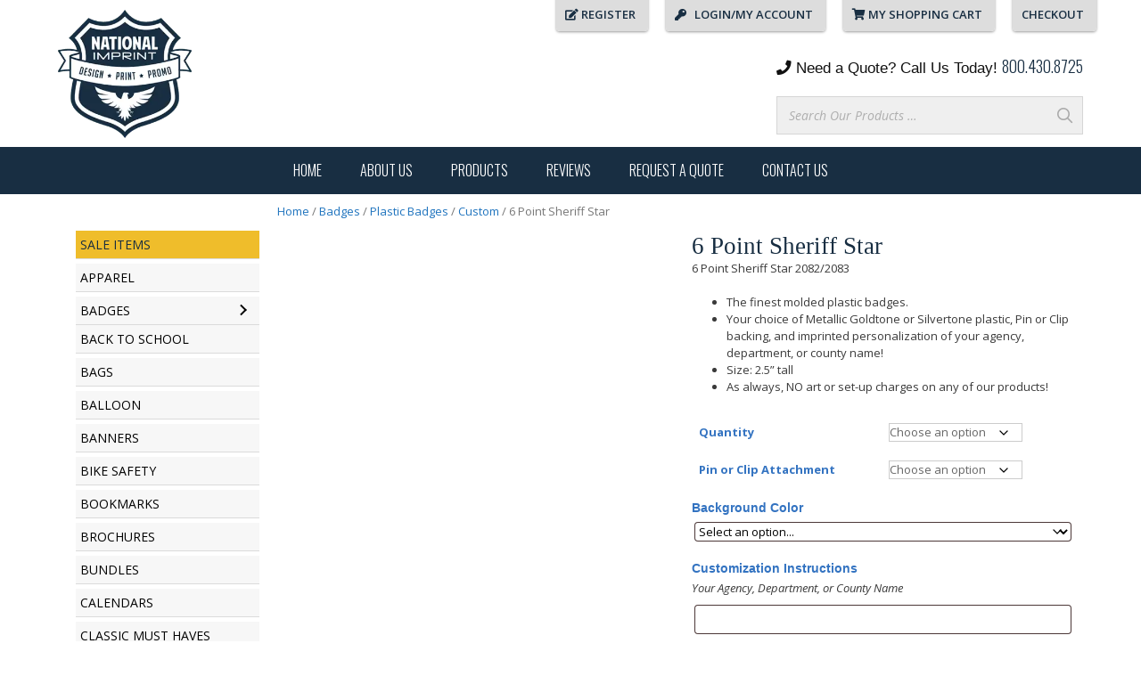

--- FILE ---
content_type: text/html; charset=UTF-8
request_url: https://nationalimprint.net/product/6-point-sheriff-star-2/
body_size: 62920
content:
<!DOCTYPE html>
<html lang="en-US">
<head><script data-pagespeed-no-defer data-two-no-delay type="text/javascript" >var two_worker_data_critical_data = {"critical_data":{"critical_css":false,"critical_fonts":false}}</script><script data-pagespeed-no-defer data-two-no-delay type="text/javascript" >var two_worker_data_font = {"font":[]}</script><script data-pagespeed-no-defer data-two-no-delay type="text/javascript" >var two_worker_data_excluded_js = {"js":[]}</script><script data-pagespeed-no-defer data-two-no-delay type="text/javascript" >var two_worker_data_js = {"js":[{"inline":true,"code":"[base64]","id":"","uid":"two_696cea0e93070","exclude_blob":false,"excluded_from_delay":false},{"inline":false,"url":"https:\/\/nationalimprint.net\/wp-includes\/js\/jquery\/jquery.min.js?ver=3.7.1","id":"jquery-core-js","uid":"two_696cea0e93116","exclude_blob":false,"excluded_from_delay":false},{"inline":false,"url":"https:\/\/nationalimprint.net\/wp-includes\/js\/jquery\/jquery-migrate.min.js?ver=3.4.1","id":"jquery-migrate-js","uid":"two_696cea0e93129","exclude_blob":false,"excluded_from_delay":false},{"inline":false,"url":"https:\/\/nationalimprint.net\/wp-content\/plugins\/woocommerce\/assets\/js\/jquery-blockui\/jquery.blockUI.min.js?ver=2.7.0-wc.10.2.3","id":"jquery-blockui-js","uid":"two_696cea0e93135","exclude_blob":false,"excluded_from_delay":false},{"inline":true,"code":"[base64]","id":"wc-add-to-cart-js-extra","uid":"two_696cea0e93142","exclude_blob":false,"excluded_from_delay":false},{"inline":false,"url":"https:\/\/nationalimprint.net\/wp-content\/plugins\/woocommerce\/assets\/js\/frontend\/add-to-cart.min.js?ver=10.2.3","id":"wc-add-to-cart-js","uid":"two_696cea0e93151","exclude_blob":false,"excluded_from_delay":false},{"inline":false,"url":"https:\/\/nationalimprint.net\/wp-content\/plugins\/woocommerce\/assets\/js\/zoom\/jquery.zoom.min.js?ver=1.7.21-wc.10.2.3","id":"zoom-js","uid":"two_696cea0e9315d","exclude_blob":false,"excluded_from_delay":false},{"inline":false,"url":"https:\/\/nationalimprint.net\/wp-content\/plugins\/woocommerce\/assets\/js\/flexslider\/jquery.flexslider.min.js?ver=2.7.2-wc.10.2.3","id":"flexslider-js","uid":"two_696cea0e93169","exclude_blob":false,"excluded_from_delay":false},{"inline":false,"url":"https:\/\/nationalimprint.net\/wp-content\/plugins\/woocommerce\/assets\/js\/photoswipe\/photoswipe.min.js?ver=4.1.1-wc.10.2.3","id":"photoswipe-js","uid":"two_696cea0e93174","exclude_blob":false,"excluded_from_delay":false},{"inline":false,"url":"https:\/\/nationalimprint.net\/wp-content\/plugins\/woocommerce\/assets\/js\/photoswipe\/photoswipe-ui-default.min.js?ver=4.1.1-wc.10.2.3","id":"photoswipe-ui-default-js","uid":"two_696cea0e9317f","exclude_blob":false,"excluded_from_delay":false},{"inline":true,"code":"[base64]","id":"wc-single-product-js-extra","uid":"two_696cea0e93190","exclude_blob":false,"excluded_from_delay":false},{"inline":false,"url":"https:\/\/nationalimprint.net\/wp-content\/plugins\/woocommerce\/assets\/js\/frontend\/single-product.min.js?ver=10.2.3","id":"wc-single-product-js","uid":"two_696cea0e931a7","exclude_blob":false,"excluded_from_delay":false},{"inline":false,"url":"https:\/\/nationalimprint.net\/wp-content\/plugins\/woocommerce\/assets\/js\/js-cookie\/js.cookie.min.js?ver=2.1.4-wc.10.2.3","id":"js-cookie-js","uid":"two_696cea0e931b3","exclude_blob":false,"excluded_from_delay":false},{"inline":true,"code":"[base64]","id":"woocommerce-js-extra","uid":"two_696cea0e931be","exclude_blob":false,"excluded_from_delay":false},{"inline":false,"url":"https:\/\/nationalimprint.net\/wp-content\/plugins\/woocommerce\/assets\/js\/frontend\/woocommerce.min.js?ver=10.2.3","id":"woocommerce-js","uid":"two_696cea0e931d0","exclude_blob":false,"excluded_from_delay":false},{"inline":true,"code":"[base64]","id":"wt-smart-coupon-for-woo-js-extra","uid":"two_696cea0e931dc","exclude_blob":false,"excluded_from_delay":false},{"inline":false,"url":"https:\/\/nationalimprint.net\/wp-content\/plugins\/wt-smart-coupons-for-woocommerce\/public\/js\/wt-smart-coupon-public.js?ver=2.2.4","id":"wt-smart-coupon-for-woo-js","uid":"two_696cea0e931ec","exclude_blob":false,"excluded_from_delay":false},{"inline":true,"code":"[base64]","id":"WCPAY_ASSETS-js-extra","uid":"two_696cea0e931f8","exclude_blob":false,"excluded_from_delay":false},{"inline":true,"code":"[base64]","id":"ajax_operation_script-js-extra","uid":"two_696cea0e93204","exclude_blob":false,"excluded_from_delay":false},{"inline":false,"url":"https:\/\/nationalimprint.net\/wp-content\/plugins\/woocommerce-anti-fraud\/assets\/js\/geoloc.js?ver=1.0","id":"ajax_operation_script-js","uid":"two_696cea0e93210","exclude_blob":false,"excluded_from_delay":false},{"inline":true,"code":"[base64]","id":"","uid":"two_696cea0e9321c","exclude_blob":false,"excluded_from_delay":false},{"inline":false,"url":"\/wp-includes\/js\/imprint.js","id":"","uid":"two_696cea0e9322d","exclude_blob":false,"excluded_from_delay":false},{"inline":false,"url":"\/\/241676.tctm.co\/t.js","id":"","uid":"two_696cea0e93238","exclude_blob":false,"excluded_from_delay":false},{"inline":true,"code":"[base64]","id":"","uid":"two_696cea0e93243","exclude_blob":false,"excluded_from_delay":false},{"inline":true,"code":"[base64]","id":"","uid":"two_696cea0e9325c","exclude_blob":false,"excluded_from_delay":false},{"inline":true,"code":"[base64]","id":"","uid":"two_696cea0e9326a","exclude_blob":false,"excluded_from_delay":false},{"inline":true,"code":"[base64]","id":"","uid":"two_696cea0e93280","exclude_blob":false,"excluded_from_delay":false},{"inline":true,"code":"[base64]","id":"generate-a11y","uid":"two_696cea0e93295","exclude_blob":false,"excluded_from_delay":false},{"inline":true,"code":"[base64]","id":"","uid":"two_696cea0e932b2","exclude_blob":false,"excluded_from_delay":false},{"inline":true,"code":"[base64]","id":"","uid":"two_696cea0e932e9","exclude_blob":false,"excluded_from_delay":false},{"inline":true,"code":"JTBBdmFyJTIwb2ZmU2lkZSUyMCUzRCUyMCU3QiUyMnNpZGUlMjIlM0ElMjJsZWZ0JTIyJTdEJTNCJTBB","id":"generate-offside-js-extra","uid":"two_696cea0e93308","exclude_blob":false,"excluded_from_delay":false},{"inline":false,"url":"https:\/\/nationalimprint.net\/wp-content\/plugins\/gp-premium\/menu-plus\/functions\/js\/offside.min.js?ver=2.5.5","id":"generate-offside-js","uid":"two_696cea0e93325","exclude_blob":false,"excluded_from_delay":false},{"inline":true,"code":"[base64]","id":"smart-search-general-js-extra","uid":"two_696cea0e9333f","exclude_blob":false,"excluded_from_delay":false},{"inline":false,"url":"https:\/\/nationalimprint.net\/wp-content\/plugins\/smart-woocommerce-search\/assets\/dist\/js\/main.js?ver=2.15.0","id":"smart-search-general-js","uid":"two_696cea0e93376","exclude_blob":false,"excluded_from_delay":false},{"inline":false,"url":"https:\/\/nationalimprint.net\/wp-includes\/js\/dist\/vendor\/lodash.min.js?ver=4.17.21","id":"lodash-js","uid":"two_696cea0e93390","exclude_blob":false,"excluded_from_delay":false},{"inline":true,"code":"JTBBd2luZG93LmxvZGFzaCUyMCUzRCUyMF8ubm9Db25mbGljdCUyOCUyOSUzQiUwQQ==","id":"lodash-js-after","uid":"two_696cea0e933ae","exclude_blob":false,"excluded_from_delay":false},{"inline":false,"url":"https:\/\/nationalimprint.net\/wp-includes\/js\/dist\/hooks.min.js?ver=4d63a3d491d11ffd8ac6","id":"wp-hooks-js","uid":"two_696cea0e933cd","exclude_blob":false,"excluded_from_delay":false},{"inline":false,"url":"https:\/\/nationalimprint.net\/wp-includes\/js\/dist\/i18n.min.js?ver=5e580eb46a90c2b997e6","id":"wp-i18n-js","uid":"two_696cea0e933e8","exclude_blob":false,"excluded_from_delay":false},{"inline":true,"code":"JTBBd3AuaTE4bi5zZXRMb2NhbGVEYXRhJTI4JTIwJTdCJTIwJTI3dGV4dCUyMGRpcmVjdGlvbiU1Q3UwMDA0bHRyJTI3JTNBJTIwJTVCJTIwJTI3bHRyJTI3JTIwJTVEJTIwJTdEJTIwJTI5JTNCJTBB","id":"wp-i18n-js-after","uid":"two_696cea0e93402","exclude_blob":false,"excluded_from_delay":false},{"inline":false,"url":"https:\/\/nationalimprint.net\/wp-includes\/js\/dist\/vendor\/wp-polyfill.min.js?ver=3.15.0","id":"wp-polyfill-js","uid":"two_696cea0e9341d","exclude_blob":false,"excluded_from_delay":false},{"inline":false,"url":"https:\/\/nationalimprint.net\/wp-includes\/js\/dist\/url.min.js?ver=c2964167dfe2477c14ea","id":"wp-url-js","uid":"two_696cea0e93436","exclude_blob":false,"excluded_from_delay":false},{"inline":false,"url":"https:\/\/nationalimprint.net\/wp-includes\/js\/dist\/api-fetch.min.js?ver=3623a576c78df404ff20","id":"wp-api-fetch-js","uid":"two_696cea0e93451","exclude_blob":false,"excluded_from_delay":false},{"inline":true,"code":"[base64]","id":"wp-api-fetch-js-after","uid":"two_696cea0e9346a","exclude_blob":false,"excluded_from_delay":false},{"inline":false,"url":"https:\/\/nationalimprint.net\/wp-includes\/js\/dist\/dom-ready.min.js?ver=f77871ff7694fffea381","id":"wp-dom-ready-js","uid":"two_696cea0e93481","exclude_blob":false,"excluded_from_delay":false},{"inline":false,"url":"https:\/\/nationalimprint.net\/wp-includes\/js\/dist\/html-entities.min.js?ver=2cd3358363e0675638fb","id":"wp-html-entities-js","uid":"two_696cea0e9349b","exclude_blob":false,"excluded_from_delay":false},{"inline":false,"url":"https:\/\/js.stripe.com\/v3\/?ver=3.0","id":"stripe-js","uid":"two_696cea0e934b4","exclude_blob":false,"excluded_from_delay":false},{"inline":true,"code":"[base64]","id":"WCPAY_EXPRESS_CHECKOUT_ECE-js-extra","uid":"two_696cea0e934d0","exclude_blob":false,"excluded_from_delay":false},{"inline":false,"url":"https:\/\/nationalimprint.net\/wp-content\/plugins\/woocommerce-payments\/dist\/express-checkout.js?ver=10.1.0","id":"WCPAY_EXPRESS_CHECKOUT_ECE-js","uid":"two_696cea0e934f8","exclude_blob":false,"excluded_from_delay":false},{"inline":true,"code":"[base64]","id":"generate-menu-js-before","uid":"two_696cea0e93510","exclude_blob":false,"excluded_from_delay":false},{"inline":false,"url":"https:\/\/nationalimprint.net\/wp-content\/themes\/generatepress\/assets\/js\/menu.min.js?ver=3.6.0","id":"generate-menu-js","uid":"two_696cea0e93528","exclude_blob":false,"excluded_from_delay":false},{"inline":true,"code":"JTBBdmFyJTIwZ2VuZXJhdGVwcmVzc0JhY2tUb1RvcCUyMCUzRCUyMCU3QiUyMnNtb290aCUyMiUzQXRydWUlN0QlM0IlMEE=","id":"generate-back-to-top-js-before","uid":"two_696cea0e93544","exclude_blob":false,"excluded_from_delay":false},{"inline":false,"url":"https:\/\/nationalimprint.net\/wp-content\/themes\/generatepress\/assets\/js\/back-to-top.min.js?ver=3.6.0","id":"generate-back-to-top-js","uid":"two_696cea0e93561","exclude_blob":false,"excluded_from_delay":false},{"inline":false,"url":"https:\/\/nationalimprint.net\/wp-includes\/js\/comment-reply.min.js?ver=6.8.3","id":"comment-reply-js","uid":"two_696cea0e9357a","exclude_blob":false,"excluded_from_delay":false},{"inline":false,"url":"https:\/\/nationalimprint.net\/wp-content\/plugins\/woocommerce\/assets\/js\/sourcebuster\/sourcebuster.min.js?ver=10.2.3","id":"sourcebuster-js-js","uid":"two_696cea0e93595","exclude_blob":false,"excluded_from_delay":false},{"inline":true,"code":"[base64]","id":"wc-order-attribution-js-extra","uid":"two_696cea0e935ae","exclude_blob":false,"excluded_from_delay":false},{"inline":false,"url":"https:\/\/nationalimprint.net\/wp-content\/plugins\/woocommerce\/assets\/js\/frontend\/order-attribution.min.js?ver=10.2.3","id":"wc-order-attribution-js","uid":"two_696cea0e935c8","exclude_blob":false,"excluded_from_delay":false},{"inline":false,"url":"https:\/\/nationalimprint.net\/wp-includes\/js\/hoverIntent.min.js?ver=1.10.2","id":"hoverIntent-js","uid":"two_696cea0e935e2","exclude_blob":false,"excluded_from_delay":false},{"inline":false,"url":"https:\/\/nationalimprint.net\/wp-content\/plugins\/megamenu\/js\/maxmegamenu.js?ver=3.6.2","id":"megamenu-js","uid":"two_696cea0e935fd","exclude_blob":false,"excluded_from_delay":false},{"inline":false,"url":"https:\/\/nationalimprint.net\/wp-includes\/js\/underscore.min.js?ver=1.13.7","id":"underscore-js","uid":"two_696cea0e9361a","exclude_blob":false,"excluded_from_delay":false},{"inline":true,"code":"JTBBdmFyJTIwX3dwVXRpbFNldHRpbmdzJTIwJTNEJTIwJTdCJTIyYWpheCUyMiUzQSU3QiUyMnVybCUyMiUzQSUyMiU1QyUyRndwLWFkbWluJTVDJTJGYWRtaW4tYWpheC5waHAlMjIlN0QlN0QlM0IlMEE=","id":"wp-util-js-extra","uid":"two_696cea0e93636","exclude_blob":false,"excluded_from_delay":false},{"inline":false,"url":"https:\/\/nationalimprint.net\/wp-includes\/js\/wp-util.min.js?ver=6.8.3","id":"wp-util-js","uid":"two_696cea0e93651","exclude_blob":false,"excluded_from_delay":false},{"inline":true,"code":"[base64]","id":"wc-add-to-cart-variation-js-extra","uid":"two_696cea0e9366c","exclude_blob":false,"excluded_from_delay":false},{"inline":false,"url":"https:\/\/nationalimprint.net\/wp-content\/plugins\/woocommerce\/assets\/js\/frontend\/add-to-cart-variation.min.js?ver=10.2.3","id":"wc-add-to-cart-variation-js","uid":"two_696cea0e93684","exclude_blob":false,"excluded_from_delay":false},{"inline":true,"code":"[base64]","id":"wc-add-to-cart-variation-js-after","uid":"two_696cea0e9369c","exclude_blob":false,"excluded_from_delay":false},{"inline":false,"url":"https:\/\/nationalimprint.net\/wp-content\/plugins\/woocommerce\/assets\/js\/accounting\/accounting.min.js?ver=0.4.2","id":"accounting-js","uid":"two_696cea0e936b9","exclude_blob":false,"excluded_from_delay":false},{"inline":true,"code":"[base64]","id":"woocommerce-addons-js-extra","uid":"two_696cea0e936d4","exclude_blob":false,"excluded_from_delay":false},{"inline":false,"url":"https:\/\/nationalimprint.net\/wp-content\/plugins\/woocommerce-product-addons\/assets\/js\/addons.min.js?ver=1.0","id":"woocommerce-addons-js","uid":"two_696cea0e936eb","exclude_blob":false,"excluded_from_delay":false},{"inline":true,"code":"[base64]","id":"wcpay-frontend-tracks-js-extra","uid":"two_696cea0e93706","exclude_blob":false,"excluded_from_delay":false},{"inline":true,"code":"[base64]","id":"wcpay-frontend-tracks-js-before","uid":"two_696cea0e9371d","exclude_blob":false,"excluded_from_delay":false},{"inline":false,"url":"https:\/\/nationalimprint.net\/wp-content\/plugins\/woocommerce-payments\/dist\/frontend-tracks.js?ver=10.1.0","id":"wcpay-frontend-tracks-js","uid":"two_696cea0e9376b","exclude_blob":false,"excluded_from_delay":false},{"inline":true,"code":"[base64]","id":"","uid":"two_696cea0e93784","exclude_blob":false,"excluded_from_delay":false},{"code":"[base64]","inline":true,"uid":"two_dispatchEvent_script"}]}</script><script data-pagespeed-no-defer data-two-no-delay type="text/javascript" >var two_worker_data_css = {"css":[{"url":"https:\/\/nationalimprint.net\/wp-content\/cache\/tw_optimize\/css\/two_467_aggregated_5031697833a1b266bf9fe4d7a52cf38e_delay.min.css?date=1768745486","media":"all","uid":""}]}</script><noscript><link rel="stylesheet" crossorigin="anonymous" class="two_uncritical_css_noscript" media="all" href="https://nationalimprint.net/wp-content/cache/tw_optimize/css/two_467_aggregated_5031697833a1b266bf9fe4d7a52cf38e_delay.min.css?date=1768745486"></noscript><link type="text/css" media="all" href="https://nationalimprint.net/wp-content/cache/tw_optimize/css/two_467_aggregated.min.css?date=1768745486" rel="stylesheet"  />
	<meta charset="UTF-8">
	<script data-pagespeed-no-defer data-two-no-delay type="text/javascript">window.addEventListener("load",function(){window.two_page_loaded=true;});function logLoaded(){console.log("window is loaded");}
(function listen(){if(window.two_page_loaded){logLoaded();}else{console.log("window is notLoaded");window.setTimeout(listen,50);}})();function applyElementorControllers(){if(!window.elementorFrontend)return;window.elementorFrontend.init()}
function applyViewCss(cssUrl){if(!cssUrl)return;const cssNode=document.createElement('link');cssNode.setAttribute("href",cssUrl);cssNode.setAttribute("rel","stylesheet");cssNode.setAttribute("type","text/css");document.head.appendChild(cssNode);}
var two_scripts_load=true;var two_load_delayed_javascript=function(event){if(two_scripts_load){two_scripts_load=false;two_connect_script(0);if(typeof two_delay_custom_js_new=="object"){document.dispatchEvent(two_delay_custom_js_new)}
window.two_delayed_loading_events.forEach(function(event){console.log("removed event listener");document.removeEventListener(event,two_load_delayed_javascript,false)});}};function two_loading_events(event){setTimeout(function(event){return function(){var t=function(eventType,elementClientX,elementClientY){var _event=new Event(eventType,{bubbles:true,cancelable:true});if(eventType==="click"){_event.clientX=elementClientX;_event.clientY=elementClientY}else{_event.touches=[{clientX:elementClientX,clientY:elementClientY}]}
return _event};var element;if(event&&event.type==="touchend"){var touch=event.changedTouches[0];element=document.elementFromPoint(touch.clientX,touch.clientY);element.dispatchEvent(t('touchstart',touch.clientX,touch.clientY));element.dispatchEvent(t('touchend',touch.clientX,touch.clientY));element.dispatchEvent(t('click',touch.clientX,touch.clientY));}else if(event&&event.type==="click"){element=document.elementFromPoint(event.clientX,event.clientY);element.dispatchEvent(t(event.type,event.clientX,event.clientY));}}}(event),150);}</script><script data-pagespeed-no-defer data-two-no-delay type="text/javascript">window.two_delayed_loading_attribute="data-twodelayedjs";window.two_delayed_js_load_libs_first="";window.two_delayed_loading_events=["mousemove","click","keydown","wheel","touchmove","touchend"];window.two_event_listeners=[];</script><script data-pagespeed-no-defer data-two-no-delay type="text/javascript">document.onreadystatechange=function(){if(document.readyState==="interactive"){if(window.two_delayed_loading_attribute!==undefined){window.two_delayed_loading_events.forEach(function(ev){window.two_event_listeners[ev]=document.addEventListener(ev,two_load_delayed_javascript,{passive:false})});}
if(window.two_delayed_loading_attribute_css!==undefined){window.two_delayed_loading_events_css.forEach(function(ev){window.two_event_listeners_css[ev]=document.addEventListener(ev,two_load_delayed_css,{passive:false})});}
if(window.two_load_delayed_iframe!==undefined){window.two_delayed_loading_iframe_events.forEach(function(ev){window.two_iframe_event_listeners[ev]=document.addEventListener(ev,two_load_delayed_iframe,{passive:false})});}}}</script><meta name='robots' content='index, follow, max-image-preview:large, max-snippet:-1, max-video-preview:-1' />
	
	<meta name="viewport" content="width=device-width, initial-scale=1">
	<!-- This site is optimized with the Yoast SEO plugin v26.2 - https://yoast.com/wordpress/plugins/seo/ -->
	<title>6 Point Sheriff Star - National Imprint</title>
	<link rel="canonical" href="https://nationalimprint.net/product/6-point-sheriff-star-2/" />
	<meta property="og:locale" content="en_US" />
	<meta property="og:type" content="article" />
	<meta property="og:title" content="6 Point Sheriff Star - National Imprint" />
	<meta property="og:description" content="6 Point Sheriff Star 2082/2083   The finest molded plastic badges.  Your choice of Metallic Goldtone or Silvertone plastic, Pin or Clip backing, and imprinted personalization of your agency, department, or county name!  Size: 2.5” tall  As always, NO art or set-up charges on any of our products!" />
	<meta property="og:url" content="https://nationalimprint.net/product/6-point-sheriff-star-2/" />
	<meta property="og:site_name" content="National Imprint" />
	<meta property="article:modified_time" content="2025-03-03T17:30:43+00:00" />
	<meta property="og:image" content="https://nationalimprint.net/wp-content/uploads/2017/11/NI__0025_2082.jpg" />
	<meta property="og:image:width" content="600" />
	<meta property="og:image:height" content="600" />
	<meta property="og:image:type" content="image/jpeg" />
	<meta name="twitter:card" content="summary_large_image" />
	<script type="application/ld+json" class="yoast-schema-graph">{"@context":"https://schema.org","@graph":[{"@type":"WebPage","@id":"https://nationalimprint.net/product/6-point-sheriff-star-2/","url":"https://nationalimprint.net/product/6-point-sheriff-star-2/","name":"6 Point Sheriff Star - National Imprint","isPartOf":{"@id":"https://nationalimprint.net/#website"},"primaryImageOfPage":{"@id":"https://nationalimprint.net/product/6-point-sheriff-star-2/#primaryimage"},"image":{"@id":"https://nationalimprint.net/product/6-point-sheriff-star-2/#primaryimage"},"thumbnailUrl":"https://nationalimprint.net/wp-content/uploads/2017/11/NI__0025_2082.jpg","datePublished":"2017-11-07T15:03:24+00:00","dateModified":"2025-03-03T17:30:43+00:00","breadcrumb":{"@id":"https://nationalimprint.net/product/6-point-sheriff-star-2/#breadcrumb"},"inLanguage":"en-US","potentialAction":[{"@type":"ReadAction","target":["https://nationalimprint.net/product/6-point-sheriff-star-2/"]}]},{"@type":"ImageObject","inLanguage":"en-US","@id":"https://nationalimprint.net/product/6-point-sheriff-star-2/#primaryimage","url":"https://nationalimprint.net/wp-content/uploads/2017/11/NI__0025_2082.jpg","contentUrl":"https://nationalimprint.net/wp-content/uploads/2017/11/NI__0025_2082.jpg","width":600,"height":600},{"@type":"BreadcrumbList","@id":"https://nationalimprint.net/product/6-point-sheriff-star-2/#breadcrumb","itemListElement":[{"@type":"ListItem","position":1,"name":"Home","item":"https://nationalimprint.net/"},{"@type":"ListItem","position":2,"name":"Shop","item":"https://nationalimprint.net/shop/"},{"@type":"ListItem","position":3,"name":"6 Point Sheriff Star"}]},{"@type":"WebSite","@id":"https://nationalimprint.net/#website","url":"https://nationalimprint.net/","name":"National Imprint","description":"OMG Print &amp; Promo","publisher":{"@id":"https://nationalimprint.net/#organization"},"potentialAction":[{"@type":"SearchAction","target":{"@type":"EntryPoint","urlTemplate":"https://nationalimprint.net/?s={search_term_string}"},"query-input":{"@type":"PropertyValueSpecification","valueRequired":true,"valueName":"search_term_string"}}],"inLanguage":"en-US"},{"@type":"Organization","@id":"https://nationalimprint.net/#organization","name":"National Imprint","url":"https://nationalimprint.net/","logo":{"@type":"ImageObject","inLanguage":"en-US","@id":"https://nationalimprint.net/#/schema/logo/image/","url":"https://nationalimprint.net/wp-content/uploads/2017/12/logo.png","contentUrl":"https://nationalimprint.net/wp-content/uploads/2017/12/logo.png","width":269,"height":258,"caption":"National Imprint"},"image":{"@id":"https://nationalimprint.net/#/schema/logo/image/"}}]}</script>
	<!-- / Yoast SEO plugin. -->


<link href='https://fonts.gstatic.com' crossorigin rel='preconnect' />
<link href='https://fonts.googleapis.com' crossorigin rel='preconnect' />
<link rel="alternate" type="application/rss+xml" title="National Imprint &raquo; Feed" href="https://nationalimprint.net/feed/" />
<link rel="alternate" type="application/rss+xml" title="National Imprint &raquo; Comments Feed" href="https://nationalimprint.net/comments/feed/" />
<link rel="alternate" type="application/rss+xml" title="National Imprint &raquo; 6 Point Sheriff Star Comments Feed" href="https://nationalimprint.net/product/6-point-sheriff-star-2/feed/" />
<script data-two_delay_src='inline' data-two_delay_id="two_696cea0e93070"></script>
<link rel='stylesheet' id='generate-fonts-css' href='//fonts.googleapis.com/css?family=Open+Sans:300,300italic,regular,italic,600,600italic,700,700italic,800,800italic|Oswald:200,300' media='all' />





































<!--n2css--><!--n2js--><script data-two_delay_id="two_696cea0e93116" data-two_delay_src="https://nationalimprint.net/wp-includes/js/jquery/jquery.min.js?ver=3.7.1" id="jquery-core-js"></script>
<script data-two_delay_id="two_696cea0e93129" data-two_delay_src="https://nationalimprint.net/wp-includes/js/jquery/jquery-migrate.min.js?ver=3.4.1" id="jquery-migrate-js"></script>
<script data-two_delay_id="two_696cea0e93135" data-two_delay_src="https://nationalimprint.net/wp-content/plugins/woocommerce/assets/js/jquery-blockui/jquery.blockUI.min.js?ver=2.7.0-wc.10.2.3" id="jquery-blockui-js" defer data-wp-strategy="defer"></script>
<script data-two_delay_src='inline' data-two_delay_id="two_696cea0e93142" id="wc-add-to-cart-js-extra"></script>
<script data-two_delay_id="two_696cea0e93151" data-two_delay_src="https://nationalimprint.net/wp-content/plugins/woocommerce/assets/js/frontend/add-to-cart.min.js?ver=10.2.3" id="wc-add-to-cart-js" defer data-wp-strategy="defer"></script>
<script data-two_delay_id="two_696cea0e9315d" data-two_delay_src="https://nationalimprint.net/wp-content/plugins/woocommerce/assets/js/zoom/jquery.zoom.min.js?ver=1.7.21-wc.10.2.3" id="zoom-js" defer data-wp-strategy="defer"></script>
<script data-two_delay_id="two_696cea0e93169" data-two_delay_src="https://nationalimprint.net/wp-content/plugins/woocommerce/assets/js/flexslider/jquery.flexslider.min.js?ver=2.7.2-wc.10.2.3" id="flexslider-js" defer data-wp-strategy="defer"></script>
<script data-two_delay_id="two_696cea0e93174" data-two_delay_src="https://nationalimprint.net/wp-content/plugins/woocommerce/assets/js/photoswipe/photoswipe.min.js?ver=4.1.1-wc.10.2.3" id="photoswipe-js" defer data-wp-strategy="defer"></script>
<script data-two_delay_id="two_696cea0e9317f" data-two_delay_src="https://nationalimprint.net/wp-content/plugins/woocommerce/assets/js/photoswipe/photoswipe-ui-default.min.js?ver=4.1.1-wc.10.2.3" id="photoswipe-ui-default-js" defer data-wp-strategy="defer"></script>
<script data-two_delay_src='inline' data-two_delay_id="two_696cea0e93190" id="wc-single-product-js-extra"></script>
<script data-two_delay_id="two_696cea0e931a7" data-two_delay_src="https://nationalimprint.net/wp-content/plugins/woocommerce/assets/js/frontend/single-product.min.js?ver=10.2.3" id="wc-single-product-js" defer data-wp-strategy="defer"></script>
<script data-two_delay_id="two_696cea0e931b3" data-two_delay_src="https://nationalimprint.net/wp-content/plugins/woocommerce/assets/js/js-cookie/js.cookie.min.js?ver=2.1.4-wc.10.2.3" id="js-cookie-js" defer data-wp-strategy="defer"></script>
<script data-two_delay_src='inline' data-two_delay_id="two_696cea0e931be" id="woocommerce-js-extra"></script>
<script data-two_delay_id="two_696cea0e931d0" data-two_delay_src="https://nationalimprint.net/wp-content/plugins/woocommerce/assets/js/frontend/woocommerce.min.js?ver=10.2.3" id="woocommerce-js" defer data-wp-strategy="defer"></script>
<script data-two_delay_src='inline' data-two_delay_id="two_696cea0e931dc" id="wt-smart-coupon-for-woo-js-extra"></script>
<script data-two_delay_id="two_696cea0e931ec" data-two_delay_src="https://nationalimprint.net/wp-content/plugins/wt-smart-coupons-for-woocommerce/public/js/wt-smart-coupon-public.js?ver=2.2.4" id="wt-smart-coupon-for-woo-js"></script>
<script data-two_delay_src='inline' data-two_delay_id="two_696cea0e931f8" id="WCPAY_ASSETS-js-extra"></script>
<script data-two_delay_src='inline' data-two_delay_id="two_696cea0e93204" id="ajax_operation_script-js-extra"></script>
<script data-two_delay_id="two_696cea0e93210" data-two_delay_src="https://nationalimprint.net/wp-content/plugins/woocommerce-anti-fraud/assets/js/geoloc.js?ver=1.0" id="ajax_operation_script-js"></script>
<link rel="https://api.w.org/" href="https://nationalimprint.net/wp-json/" /><link rel="alternate" title="JSON" type="application/json" href="https://nationalimprint.net/wp-json/wp/v2/product/467" /><link rel="EditURI" type="application/rsd+xml" title="RSD" href="https://nationalimprint.net/xmlrpc.php?rsd" />
<meta name="generator" content="WordPress 6.8.3" />
<meta name="generator" content="WooCommerce 10.2.3" />
<link rel='shortlink' href='https://nationalimprint.net/?p=467' />
<link rel="alternate" title="oEmbed (JSON)" type="application/json+oembed" href="https://nationalimprint.net/wp-json/oembed/1.0/embed?url=https%3A%2F%2Fnationalimprint.net%2Fproduct%2F6-point-sheriff-star-2%2F" />
<link rel="alternate" title="oEmbed (XML)" type="text/xml+oembed" href="https://nationalimprint.net/wp-json/oembed/1.0/embed?url=https%3A%2F%2Fnationalimprint.net%2Fproduct%2F6-point-sheriff-star-2%2F&#038;format=xml" />
		<script data-two_delay_src='inline' data-two_delay_id="two_696cea0e9321c"></script>
		<script data-two_delay_id="two_696cea0e9322d" type="text/javascript" data-two_delay_src="/wp-includes/js/imprint.js"></script><meta name="google-site-verification" content="G-sZbOBzYYBI1GsLblQ8DHI6XHK3pF1OtNjH82Buo7g" />

<script data-two_delay_id="two_696cea0e93238" async data-two_delay_src="//241676.tctm.co/t.js"></script>

<script data-two_delay_src='inline' data-two_delay_id="two_696cea0e93243"></script>

<script type="application/ld+json">
{
  "@context": "https://schema.org",
  "@type": "Store",
  "name": "National Imprint",
  "url": "https://nationalimprint.net/",
  "logo": "https://nationalimprint.net/wp-content/uploads/2018/01/logopic.png",
  "image": "https://nationalimprint.net/wp-content/uploads/2018/01/logopic.png",
  "description": "For over 50 years, National Imprint has been dedicated to providing community awareness products and materials to municipalities nationwide. From our start in 1967, we have taken great pride in offering safety, community awareness, and promotional products for communities all around the country. From order to delivery, a caring and experienced team member helps you with your order, ideas, and requirements. Providing municipalities nationwide with community outreach materials to help prevent and save lives is more than a job; it's our mission to help law enforcement make the most out of their community awareness budget.",
  "address": {
    "@type": "PostalAddress",
    "streetAddress": "10200 W State Rd 84 Suite 107",
    "addressLocality": "Davie",
    "addressRegion": "FL",
    "postalCode": "33324",
    "addressCountry": "US"
  },
  "telephone": "+18004308725",
  "priceRange": "$$",
  "openingHoursSpecification": [
    {
      "@type": "OpeningHoursSpecification",
      "dayOfWeek": [
        "Monday",
        "Tuesday",
        "Wednesday",
        "Thursday",
        "Friday"
      ],
      "opens": "09:00",
      "closes": "18:00"
    },
    {
      "@type": "OpeningHoursSpecification",
      "dayOfWeek": [
        "Saturday",
        "Sunday"
      ],
      "opens": "00:00",
      "closes": "00:00",
      "description": "Closed"
    }
  ],
  "hasMap": "https://www.google.com/maps/place/National+Imprint/@26.23076533,-80.4258834,24686m/data=!3m1!1e3!4m6!3m5!1s0x88d9062f71ec6eff:0xe8b306ce3ecf17f4!8m2!3d26.1061188!4d-80.2839996!16s%2Fg%2F11f3vqj00l!5m1!1e1?entry=ttu&g_ep=EgoyMDI1MDEwOC4wIKXMDSoASAFQAw%3D%3D",
  "geo": {
    "@type": "GeoCoordinates",
    "latitude": 26.2307653,
    "longitude": -80.4258834
  },
  "sameAs": [
    "https://www.facebook.com/381230462255406",
    "https://www.instagram.com/omgpromoproducts/",
    "http://www.yelp.com/biz/VAx_w-uB4SJqTiGsxAknsA"
  ],
  "areaServed": {
    "@type": "Country",
    "name": "United States"
  },
  "serviceType": [
    "Advertising Agency",
    "Digital Printing Service",
    "Educational Supply Store"
  ]
}
</script>
	<noscript><style>.woocommerce-product-gallery{ opacity: 1 !important; }</style></noscript>
	<script data-two_delay_src='inline' data-two_delay_id="two_696cea0e9325c"></script>




<link rel="icon" href="https://nationalimprint.net/wp-content/uploads/2017/12/logo-100x100.png" sizes="32x32" />
<link rel="icon" href="https://nationalimprint.net/wp-content/uploads/2017/12/logo.png" sizes="192x192" />
<link rel="apple-touch-icon" href="https://nationalimprint.net/wp-content/uploads/2017/12/logo-180x180.png" />
<meta name="msapplication-TileImage" content="https://nationalimprint.net/wp-content/uploads/2017/12/logo.png" />

</head>

<body class="wp-singular product-template-default single single-product postid-467 wp-custom-logo wp-embed-responsive wp-theme-generatepress wp-child-theme-OMG-National-Imprint theme-generatepress fl-builder-2-9-4 fl-no-js post-image-above-header post-image-aligned-center slideout-enabled slideout-mobile sticky-menu-fade sticky-menu-logo menu-logo-enabled mobile-header mobile-header-logo woocommerce woocommerce-page woocommerce-no-js mega-menu-primary left-sidebar nav-below-header one-container fluid-header active-footer-widgets-4 nav-aligned-center header-aligned-left dropdown-hover featured-image-active" itemtype="https://schema.org/Blog" itemscope>
        <script data-pagespeed-no-defer data-two-no-delay type="text/javascript">

        </script>
         <script data-pagespeed-no-defer data-two-no-delay id="two_worker" type="javascript/worker">
                let two_font_actions = "not_load";
            let two_css_length=0;let two_connected_css_length=0;let two_uncritical_fonts=null;let two_uncritical_fonts_status=false;if(two_font_actions=="not_load"||two_font_actions=="exclude_uncritical_fonts"){two_uncritical_fonts_status=true;}
self.addEventListener("message",function(e){two_css_length=e.data.css.length;if(!e.data.critical_data.critical_css||!e.data.critical_data.critical_fonts){two_uncritical_fonts_status=false;}
if(e.data.font.length>0){two_fetch_inbg(e.data.font,"font");}
if(e.data.js.length>0){two_fetch_inbg(e.data.js,"js");}
if(e.data.excluded_js.length>0){two_fetch_inbg(e.data.excluded_js,"js",true);}
if(e.data.css.length>0){two_fetch_inbg(e.data.css,"css");}},false);function two_fetch_inbg(data,type,excluded_js=false){for(let i in data){if(typeof data[i].url!="undefined"){var modifiedScript=null;if(type==="js"&&typeof data[i].exclude_blob!="undefined"&&data[i].exclude_blob){modifiedScript={id:i,status:'ok',type:type,url:data[i].url,uid:data[i].uid};two_send_worker_data(modifiedScript);continue;}
fetch(data[i].url,{mode:'no-cors',redirect:'follow'}).then((r)=>{if(!r.ok||r.status!==200){throw Error(r.statusText);}
if(two_uncritical_fonts_status&&type=="css"){return(r.text());}else{return(r.blob());}}).then((content_)=>{let sheetURL="";if(two_uncritical_fonts_status&&type=="css"){sheetURL=two_create_blob(content_);}else{sheetURL=URL.createObjectURL(content_);}
modifiedScript=null;if(type=="css"){modifiedScript={id:i,type:type,status:'ok',media:data[i].media,url:sheetURL,uid:data[i].uid,original_url:data[i].url,two_uncritical_fonts:two_uncritical_fonts,};}else if(type=="js"){modifiedScript={id:i,status:'ok',type:type,url:sheetURL,uid:data[i].uid};}else if(type=="font"){modifiedScript={status:'ok',type:type,main_url:data[i].url,url:sheetURL,font_face:data[i].font_face};}
if(excluded_js){modifiedScript.excluded_from_delay=true;}
two_send_worker_data(modifiedScript);}).catch(function(error){console.log("error in fetching: "+error.toString()+", bypassing "+data[i].url);fetch(data[i].url,{redirect:'follow'}).then((r)=>{if(!r.ok||r.status!==200){throw Error(r.statusText);}
if(two_uncritical_fonts_status&&type=="css"){return(r.text());}else{return(r.blob());}}).then((content_)=>{let sheetURL="";if(two_uncritical_fonts_status&&type=="css"){sheetURL=two_create_blob(content_);}else{sheetURL=URL.createObjectURL(content_);}
var modifiedScript=null;if(type=="css"){modifiedScript={id:i,type:type,status:'ok',media:data[i].media,url:sheetURL,uid:data[i].uid,original_url:data[i].url,two_uncritical_fonts:two_uncritical_fonts,};}else if(type=="js"){modifiedScript={id:i,status:'ok',type:type,url:sheetURL,uid:data[i].uid};}else if(type=="font"){modifiedScript={status:'ok',type:type,main_url:data[i].url,url:sheetURL,font_face:data[i].font_face};}
if(excluded_js){modifiedScript.excluded_from_delay=true;}
two_send_worker_data(modifiedScript);}).catch(function(error){console.log("error in fetching no-cors: "+error.toString()+", bypassing "+data[i].url);try{console.log("error in fetching: "+error.toString()+", sending XMLHttpRequest"+data[i].url);let r=new XMLHttpRequest;if(two_uncritical_fonts_status&&type=="css"){r.responseType="text";}else{r.responseType="blob";}
r.onload=function(content_){let sheetURL="";if(two_uncritical_fonts_status&&type=="css"){sheetURL=two_create_blob(content_.target.response);}else{sheetURL=URL.createObjectURL(content_.target.response);}
if(r.status!==200){two_XMLHttpRequest_error(excluded_js,data[i],type,i);return;}
console.log("error in fetching: "+error.toString()+", XMLHttpRequest success "+data[i].url);let modifiedScript=null;if(type=="css"){modifiedScript={id:i,type:type,status:'ok',media:data[i].media,url:sheetURL,uid:data[i].uid,two_uncritical_fonts:two_uncritical_fonts,};}else if(type=="js"){modifiedScript={id:i,type:type,status:'ok',url:sheetURL,uid:data[i].uid};}else if(type=="font"){modifiedScript={type:type,status:'ok',main_url:data[i].url,url:sheetURL,font_face:data[i].font_face};}
if(excluded_js){modifiedScript.excluded_from_delay=true;}
two_send_worker_data(modifiedScript);};r.onerror=function(){two_XMLHttpRequest_error(excluded_js,data[i],type,i)};r.open("GET",data[i].url,true);r.send();}catch(e){console.log("error in fetching: "+e.toString()+", running fallback for "+data[i].url);var modifiedScript=null;if(type=="css"||type=="js"){modifiedScript={id:i,type:type,status:'error',url:data[i].url,uid:data[i].uid};}else if(type=="font"){modifiedScript={type:type,status:'error',url:data[i].url,font_face:data[i].font_face};}
if(excluded_js){modifiedScript.excluded_from_delay=true;}
two_send_worker_data(modifiedScript);}});});}}}
function two_XMLHttpRequest_error(excluded_js,data_i,type,i){console.log("error in fetching: XMLHttpRequest failed "+data_i.url);var modifiedScript=null;if(type=="css"||type=="js"){modifiedScript={id:i,type:type,status:'error',url:data_i.url,uid:data_i.uid};}else if(type=="font"){modifiedScript={type:type,status:'error',url:data_i.url,font_face:data_i.font_face};}
if(excluded_js){modifiedScript.excluded_from_delay=true;}
two_send_worker_data(modifiedScript);}
function two_create_blob(str){two_uncritical_fonts="";const regex=/@font-face\s*\{(?:[^{}])*\}/sig;str=str.replace(regex,function(e){if(e.includes("data:application")){return e;}
two_uncritical_fonts+=e;return"";});let blob_data=new Blob([str],{type:"text/css"});let sheetURL=URL.createObjectURL(blob_data);return sheetURL;}
function two_send_worker_data(data){if(data.type=="css"){two_connected_css_length++;data.length=two_css_length;data.connected_length=two_connected_css_length;}
self.postMessage(data)}
        </script>
        <script data-pagespeed-no-defer data-two-no-delay type="text/javascript">
                        let two_font_actions = "not_load";
                     two_worker_styles_list=[];two_worker_styles_count=0;var two_script_list=typeof two_worker_data_js==="undefined"?[]:two_worker_data_js.js;var two_excluded_js_list=typeof two_worker_data_excluded_js==="undefined"?[]:two_worker_data_excluded_js.js;var excluded_count=two_excluded_js_list.filter((el)=>{return!!el['url']}).length;var two_css_list=typeof two_worker_data_css==="undefined"?[]:two_worker_data_css.css;var two_fonts_list=typeof two_worker_data_font==="undefined"?[]:two_worker_data_font.font;var two_critical_data=typeof two_worker_data_critical_data==="undefined"?[]:two_worker_data_critical_data.critical_data;var wcode=new Blob([document.querySelector("#two_worker").textContent],{type:"text/javascript"});var two_worker=new Worker(window.URL.createObjectURL(wcode));var two_worker_data={"js":two_script_list,"excluded_js":two_excluded_js_list,"css":two_css_list,"font":two_fonts_list,critical_data:two_critical_data}
two_worker.postMessage(two_worker_data);two_worker.addEventListener("message",function(e){var data=e.data;if(data.type==="css"&&data.status==="ok"){if(data.two_uncritical_fonts&&two_font_actions=="exclude_uncritical_fonts"){let two_uncritical_fonts=data.two_uncritical_fonts;const two_font_tag=document.createElement("style");two_font_tag.innerHTML=two_uncritical_fonts;two_font_tag.className="two_uncritical_fonts";document.body.appendChild(two_font_tag);}
if(window.two_page_loaded){two_connect_style(data);}else{two_worker_styles_list.push(data);}}else if(data.type==="js"){if(data.status==="ok"){if(data.excluded_from_delay){two_excluded_js_list[data.id].old_url=two_excluded_js_list[data.id].url;two_excluded_js_list[data.id].url=data.url;two_excluded_js_list[data.id].success=true;excluded_count--;if(excluded_count===0){two_connect_script(0,two_excluded_js_list)}}else{two_script_list[data.id].old_url=two_script_list[data.id].url;two_script_list[data.id].url=data.url;two_script_list[data.id].success=true;}}}else if(data.type==="css"&&data.status==="error"){console.log("error in fetching, connecting style now")
two_connect_failed_style(data);}else if(data.type==="font"){two_connect_font(data);}});function UpdateQueryString(key,value,url){if(!url)url=window.location.href;var re=new RegExp("([?&])"+key+"=.*?(&|#|$)(.*)","gi"),hash;if(re.test(url)){if(typeof value!=="undefined"&&value!==null){return url.replace(re,"$1"+key+"="+value+"$2$3");}
else{hash=url.split("#");url=hash[0].replace(re,"$1$3").replace(/(&|\?)$/,"");if(typeof hash[1]!=="undefined"&&hash[1]!==null){url+="#"+hash[1];}
return url;}}
else{if(typeof value!=="undefined"&&value!==null){var separator=url.indexOf("?")!==-1?"&":"?";hash=url.split("#");url=hash[0]+separator+key+"="+value;if(typeof hash[1]!=="undefined"&&hash[1]!==null){url+="#"+hash[1];}
return url;}
else{return url;}}}
function two_connect_failed_style(data){var link=document.createElement("link");link.className="fallback_two_worker";link.rel="stylesheet";link.type="text/css";link.href=data.url;link.media="none";link.onload=function(){if(this.media==="none"){if(data.media){this.media=data.media;}else{this.media="all";}console.log(data.media);}if(data.connected_length==data.length&&typeof two_replace_backgrounds!="undefined"){two_replace_backgrounds();};two_styles_loaded()};document.getElementsByTagName("head")[0].appendChild(link);if(data.connected_length==data.length&&typeof two_replace_backgrounds!="undefined"){two_replace_backgrounds();}}
function two_connect_style(data,fixed_google_font=false){if(fixed_google_font===false&&typeof two_merge_google_fonts!=="undefined"&&data['original_url']&&data['original_url'].startsWith('https://fonts.googleapis.com/css')&&data['response']){data['response'].text().then(function(content){content=two_merge_google_fonts(content)
let blob=new Blob([content],{type:data['response'].type});data['url']=URL.createObjectURL(blob);two_connect_style(data,true);});return;}
var link=document.createElement("link");link.className="loaded_two_worker";link.rel="stylesheet";link.type="text/css";link.href=data.url;link.media=data.media;link.onload=function(){if(data.connected_length==data.length&&typeof two_replace_backgrounds!="undefined"){two_replace_backgrounds();};two_styles_loaded()};link.onerror=function(){two_styles_loaded()};document.getElementsByTagName("head")[0].appendChild(link);}
var two_event;function two_connect_script(i,scripts_list=null){if(i===0&&event){two_event=event;event.preventDefault();}
if(scripts_list===null){scripts_list=two_script_list;}
if(typeof scripts_list[i]!=="undefined"){let data_uid="[data-two_delay_id=\""+scripts_list[i].uid+"\"]";let current_script=document.querySelector(data_uid);let script=document.createElement("script");script.type="text/javascript";script.async=false;if(scripts_list[i].inline){var js_code=decodeURIComponent(atob(scripts_list[i].code));var blob=new Blob([js_code],{type:"text/javascript"});scripts_list[i].url=URL.createObjectURL(blob);}
if(current_script!=null&&typeof scripts_list[i].url!="undefined"){script.dataset.src=scripts_list[i].url;current_script.parentNode.insertBefore(script,current_script);current_script.getAttributeNames().map(function(name){let value=current_script.getAttribute(name);try{script.setAttribute(name,value);}catch(error){console.log(error);}});current_script.remove();script.classList.add("loaded_two_worker_js");if(typeof scripts_list[i].exclude_blob!="undefined"&&scripts_list[i].exclude_blob){script.dataset.blob_exclude="1";}}
i++;two_connect_script(i,scripts_list);}else{let elementor_frontend_js=null;document.querySelectorAll(".loaded_two_worker_js").forEach((elem)=>{let id=elem.getAttribute("id");if(id!='elementor-frontend-js'){two_load_delayed_js(elem);}else{elementor_frontend_js=elem;}});if(elementor_frontend_js!==null){two_load_delayed_js(elementor_frontend_js);}}}
function two_load_delayed_js(elem){let data_src=elem.dataset.src;if(elem.dataset.blob_exclude==="1"){delete elem.dataset.blob_exclude;delete elem.dataset.src;delete elem.dataset.two_delay_id;delete elem.dataset.two_delay_src;}
if(data_src){elem.setAttribute("src",data_src);}}
function two_connect_font(data){let font_face=data.font_face;if(font_face.indexOf("font-display")>=0){const regex=/font-display:[ ]*[a-z]*[A-Z]*;/g;while((m=regex.exec(font_face))!==null){if(m.index===regex.lastIndex){regex.lastIndex++;}
m.forEach((match,groupIndex)=>{console.log(match);font_face.replace(match,"font-display: swap;");});}}else{font_face=font_face.replace("}",";font-display: swap;}");}
if(typeof data.main_url!="undefined"){font_face=font_face.replace(data.main_url,data.url);}
var newStyle=document.createElement("style");newStyle.className="two_critical_font";newStyle.appendChild(document.createTextNode(font_face));document.head.appendChild(newStyle);}
let connect_stile_timeout=setInterval(function(){console.log(window.two_page_loaded);if(window.two_page_loaded){clearInterval(connect_stile_timeout);two_worker_styles_list.forEach(function(item,index){two_connect_style(item);});two_worker_styles_list=[];}},500);function two_styles_loaded(){if(two_css_list.length-++two_worker_styles_count==0){var critical_css=document.getElementById("two_critical_css");if(critical_css){critical_css.remove();}
onStylesLoadEvent=new Event("two_css_loaded");window.dispatchEvent(onStylesLoadEvent);}}
        </script>
	<a class="screen-reader-text skip-link" href="#content" title="Skip to content">Skip to content</a>		<div class="top-bar top-bar-align-left">
			<div class="inside-top-bar">
				<aside id="custom_html-3" class="widget_text widget inner-padding widget_custom_html"><div class="textwidget custom-html-widget"><div id="topsocial" align="left"> FOLLOW US ON SOCIAL MEDIA &nbsp; &nbsp;&nbsp;<!-- Widget Shortcode --><div id="lsi_widget-5" class="widget widget_lsi_widget widget-shortcode area-arbitrary "><ul class="lsi-social-icons icon-set-lsi_widget-5" style="text-align: left"><li class="lsi-social-facebook"><a class="" rel="nofollow noopener noreferrer" title="Facebook" aria-label="Facebook" href="https://www.facebook.com/nationalimprint" target="_blank"><i class="lsicon lsicon-facebook"></i></a></li><li class="lsi-social-instagram"><a class="" rel="nofollow noopener noreferrer" title="Instagram" aria-label="Instagram" href="https://www.instagram.com/nationalimprint/" target="_blank"><i class="lsicon lsicon-instagram"></i></a></li></ul></div><!-- /Widget Shortcode --></div></div></aside><aside id="nav_menu-7" class="widget inner-padding widget_nav_menu"><div class="menu-my-account-container"><ul id="menu-my-account" class="menu"><li id="menu-item-3419" class="menu-item menu-item-type-post_type menu-item-object-page menu-item-3419"><a href="https://nationalimprint.net/register/"><i class="fa fa-edit" aria-hidden="true"></i> Register</a></li>
<li id="menu-item-2656" class="menu-item menu-item-type-post_type menu-item-object-page menu-item-2656"><a href="https://nationalimprint.net/my-account-2/"><i class="fa fa-key" aria-hidden="true"></i>   Login/My Account</a></li>
<li id="menu-item-2834" class="menu-item menu-item-type-custom menu-item-object-custom menu-item-2834"><a href="https://nationalimprint.net/cart-2/"><i class="fa fa-shopping-cart" aria-hidden="true"></i> My Shopping Cart</a></li>
<li id="menu-item-2657" class="menu-item menu-item-type-post_type menu-item-object-page menu-item-2657"><a href="https://nationalimprint.net/checkout/">Checkout</a></li>
</ul></div></aside>			</div>
		</div>
				<header class="site-header" id="masthead" aria-label="Site"  itemtype="https://schema.org/WPHeader" itemscope>
			<div class="inside-header grid-container grid-parent">
							<div class="header-widget">
				<aside id="text-8" class="widget inner-padding widget_text">			<div class="textwidget"><div id="topinfo" align="left"><i class="fa fa-phone" aria-hidden="true"></i> Need a Quote? Call Us Today! <a href="tel:18004308725" onclick="ga('send', 'event', 'Calls');"> 800.430.8725</a></div>
</div>
		</aside><aside id="ysm_search_widget-3" class="widget inner-padding ysm_search_widget">		<div class="ysm-search-widget ysm-search-widget-1">
			<form data-id="1" role="search" method="get" class="search-form" action="https://nationalimprint.net/">
				<div class="ysm-smart-search-input-holder">
					<label for="ysm-smart-search-1-696cea0e40074">
						<span class="screen-reader-text">Search Our Products …</span>
                        <input type="search" name="s" value="" id="ysm-smart-search-1-696cea0e40074" class="search-field" placeholder="Search Our Products …" />
                    </label>
					<input type="hidden" name="search_id" value="1" />
											<input type="hidden" name="post_type" value="product" />
															<button type="submit" class="search-submit" aria-label="Search"><span class="screen-reader-text">Search</span></button>
				</div>
			</form>
		</div>
		</aside>			</div>
			<div class="site-logo">
					<a href="https://nationalimprint.net/" rel="home">
						<noscript><img decoding="async"  class="header-image is-logo-image" alt="National Imprint" src="https://nationalimprint.net/wp-content/uploads/2017/12/logo.png" /></noscript><img decoding="async"  class=" lazy  header-image is-logo-image" alt="National Imprint" src='data:image/svg+xml,%3Csvg%20xmlns=%22http://www.w3.org/2000/svg%22%20viewBox=%220%200%20%20%22%3E%3C/svg%3E' data-src="https://nationalimprint.net/wp-content/uploads/2017/12/logo.png" />
					</a>
				</div>			</div>
		</header>
				<nav id="mobile-header" itemtype="https://schema.org/SiteNavigationElement" itemscope class="main-navigation mobile-header-navigation has-branding">
			<div class="inside-navigation grid-container grid-parent">
				<div class="site-logo mobile-header-logo">
						<a href="https://nationalimprint.net/" title="National Imprint" rel="home">
							<noscript><img decoding="async" src="https://nationalimprint.net/wp-content/uploads/2017/12/logo.png" alt="National Imprint" class="is-logo-image" width="269" height="258" /></noscript><img decoding="async" src='data:image/svg+xml,%3Csvg%20xmlns=%22http://www.w3.org/2000/svg%22%20viewBox=%220%200%20269%20258%22%3E%3C/svg%3E' data-src="https://nationalimprint.net/wp-content/uploads/2017/12/logo.png" alt="National Imprint" class=" lazy  is-logo-image" width="269" height="258" />
						</a>
					</div>					<button class="menu-toggle" aria-controls="mobile-menu" aria-expanded="false">
						<span class="mobile-menu">Menu</span>					</button>
					<div id="mega-menu-wrap-primary" class="mega-menu-wrap"><div class="mega-menu-toggle"><div class="mega-toggle-blocks-left"></div><div class="mega-toggle-blocks-center"></div><div class="mega-toggle-blocks-right"><div class='mega-toggle-block mega-menu-toggle-animated-block mega-toggle-block-0' id='mega-toggle-block-0'><button aria-label="Toggle Menu" class="mega-toggle-animated mega-toggle-animated-slider" type="button" aria-expanded="false">
                  <span class="mega-toggle-animated-box">
                    <span class="mega-toggle-animated-inner"></span>
                  </span>
                </button></div></div></div><ul id="mega-menu-primary" class="mega-menu max-mega-menu mega-menu-horizontal mega-no-js" data-event="hover" data-effect="fade_up" data-effect-speed="200" data-effect-mobile="disabled" data-effect-speed-mobile="0" data-mobile-force-width="false" data-second-click="close" data-document-click="collapse" data-vertical-behaviour="standard" data-breakpoint="768" data-unbind="true" data-mobile-state="collapse_all" data-mobile-direction="vertical" data-hover-intent-timeout="300" data-hover-intent-interval="100"><li class="mega-menu-item mega-menu-item-type-post_type mega-menu-item-object-page mega-menu-item-home mega-align-bottom-left mega-menu-flyout mega-menu-item-2894" id="mega-menu-item-2894"><a class="mega-menu-link" href="https://nationalimprint.net/" tabindex="0">Home</a></li><li class="mega-menu-item mega-menu-item-type-post_type mega-menu-item-object-page mega-align-bottom-left mega-menu-flyout mega-menu-item-2895" id="mega-menu-item-2895"><a class="mega-menu-link" href="https://nationalimprint.net/about-us/" tabindex="0">About Us</a></li><li class="mega-menu-item mega-menu-item-type-post_type mega-menu-item-object-page mega-menu-item-has-children mega-current_page_parent mega-menu-megamenu mega-menu-grid mega-align-bottom-left mega-menu-grid mega-hide-arrow mega-hide-on-mobile mega-hide-sub-menu-on-mobile mega-menu-item-2899" id="mega-menu-item-2899"><a class="mega-menu-link" href="https://nationalimprint.net/shop/" aria-expanded="false" tabindex="0">Products<span class="mega-indicator" aria-hidden="true"></span></a>
<ul class="mega-sub-menu" role='presentation'>
<li class="mega-menu-row" id="mega-menu-2899-0">
	<ul class="mega-sub-menu" style='--columns:12' role='presentation'>
<li class="mega-menu-column mega-menu-columns-12-of-12" style="--columns:12; --span:12" id="mega-menu-2899-0-0">
		<ul class="mega-sub-menu">
<li class="mega-menu-item mega-menu-item-type-widget widget_text mega-menu-item-text-10" id="mega-menu-item-text-10"><h4 class="mega-block-title">SHOP ALL CATEGORIES</h4>			<div class="textwidget"></div>
		</li>		</ul>
</li>	</ul>
</li><li class="mega-menu-row" id="mega-menu-2899-1">
	<ul class="mega-sub-menu" style='--columns:12' role='presentation'>
<li class="mega-menu-column mega-menu-columns-2-of-12" style="--columns:12; --span:2" id="mega-menu-2899-1-0">
		<ul class="mega-sub-menu">
<li class="mega-menu-item mega-menu-item-type-taxonomy mega-menu-item-object-product_cat mega-menu-item-3598" id="mega-menu-item-3598"><a class="mega-menu-link" href="https://nationalimprint.net/product-category/apparel/">Apparel</a></li><li class="mega-menu-item mega-menu-item-type-taxonomy mega-menu-item-object-product_cat mega-current-product-ancestor mega-current-menu-parent mega-current-product-parent mega-menu-item-3094" id="mega-menu-item-3094"><a class="mega-menu-link" href="https://nationalimprint.net/product-category/badges/">Badges</a></li><li class="mega-menu-item mega-menu-item-type-taxonomy mega-menu-item-object-product_cat mega-menu-item-3104" id="mega-menu-item-3104"><a class="mega-menu-link" href="https://nationalimprint.net/product-category/bags/">Bags</a></li><li class="mega-menu-item mega-menu-item-type-taxonomy mega-menu-item-object-product_cat mega-menu-item-3105" id="mega-menu-item-3105"><a class="mega-menu-link" href="https://nationalimprint.net/product-category/balloon/">Balloon</a></li><li class="mega-menu-item mega-menu-item-type-taxonomy mega-menu-item-object-product_cat mega-menu-item-27756" id="mega-menu-item-27756"><a class="mega-menu-link" href="https://nationalimprint.net/product-category/banners/">Banners</a></li><li class="mega-menu-item mega-menu-item-type-taxonomy mega-menu-item-object-product_cat mega-menu-item-3106" id="mega-menu-item-3106"><a class="mega-menu-link" href="https://nationalimprint.net/product-category/bike-safety/">Bike Safety</a></li>		</ul>
</li><li class="mega-menu-column mega-menu-columns-2-of-12" style="--columns:12; --span:2" id="mega-menu-2899-1-1">
		<ul class="mega-sub-menu">
<li class="mega-menu-item mega-menu-item-type-taxonomy mega-menu-item-object-product_cat mega-menu-item-3098" id="mega-menu-item-3098"><a class="mega-menu-link" href="https://nationalimprint.net/product-category/bookmarks/">Bookmarks</a></li><li class="mega-menu-item mega-menu-item-type-taxonomy mega-menu-item-object-product_cat mega-menu-item-3099" id="mega-menu-item-3099"><a class="mega-menu-link" href="https://nationalimprint.net/product-category/brochures/">Brochures</a></li><li class="mega-menu-item mega-menu-item-type-taxonomy mega-menu-item-object-product_cat mega-menu-item-27724" id="mega-menu-item-27724"><a class="mega-menu-link" href="https://nationalimprint.net/product-category/bundles/">Bundles</a></li><li class="mega-menu-item mega-menu-item-type-taxonomy mega-menu-item-object-product_cat mega-menu-item-3107" id="mega-menu-item-3107"><a class="mega-menu-link" href="https://nationalimprint.net/product-category/calendars/">Calendars</a></li><li class="mega-menu-item mega-menu-item-type-taxonomy mega-menu-item-object-product_cat mega-menu-item-28010" id="mega-menu-item-28010"><a class="mega-menu-link" href="https://nationalimprint.net/product-category/classic-must-haves/">Classic Must Haves</a></li><li class="mega-menu-item mega-menu-item-type-taxonomy mega-menu-item-object-product_cat mega-menu-item-3108" id="mega-menu-item-3108"><a class="mega-menu-link" href="https://nationalimprint.net/product-category/crayons-coloring-books/">Crayons &amp; Coloring Books</a></li><li class="mega-menu-item mega-menu-item-type-taxonomy mega-menu-item-object-product_cat mega-menu-item-28533" id="mega-menu-item-28533"><a class="mega-menu-link" href="https://nationalimprint.net/product-category/covid-19/">COVID-19</a></li>		</ul>
</li><li class="mega-menu-column mega-menu-columns-2-of-12" style="--columns:12; --span:2" id="mega-menu-2899-1-2">
		<ul class="mega-sub-menu">
<li class="mega-menu-item mega-menu-item-type-taxonomy mega-menu-item-object-product_cat mega-menu-item-3111" id="mega-menu-item-3111"><a class="mega-menu-link" href="https://nationalimprint.net/product-category/drinkware/">Drinkware</a></li><li class="mega-menu-item mega-menu-item-type-taxonomy mega-menu-item-object-product_cat mega-menu-item-3112" id="mega-menu-item-3112"><a class="mega-menu-link" href="https://nationalimprint.net/product-category/erasers/">Erasers</a></li><li class="mega-menu-item mega-menu-item-type-taxonomy mega-menu-item-object-product_cat mega-menu-item-3113" id="mega-menu-item-3113"><a class="mega-menu-link" href="https://nationalimprint.net/product-category/event-items/">Event Items</a></li><li class="mega-menu-item mega-menu-item-type-taxonomy mega-menu-item-object-product_cat mega-menu-item-3114" id="mega-menu-item-3114"><a class="mega-menu-link" href="https://nationalimprint.net/product-category/fingerprint-dna-id-kits/">Fingerprint / DNA ID Kits</a></li><li class="mega-menu-item mega-menu-item-type-taxonomy mega-menu-item-object-product_cat mega-menu-item-3115" id="mega-menu-item-3115"><a class="mega-menu-link" href="https://nationalimprint.net/product-category/first-aid/">First Aid</a></li><li class="mega-menu-item mega-menu-item-type-taxonomy mega-menu-item-object-product_cat mega-menu-item-28425" id="mega-menu-item-28425"><a class="mega-menu-link" href="https://nationalimprint.net/product-category/holiday-items/">Holiday Essentials</a></li><li class="mega-menu-item mega-menu-item-type-taxonomy mega-menu-item-object-product_cat mega-menu-item-3126" id="mega-menu-item-3126"><a class="mega-menu-link" href="https://nationalimprint.net/product-category/keytags/">Keytags</a></li>		</ul>
</li><li class="mega-menu-column mega-menu-columns-2-of-12" style="--columns:12; --span:2" id="mega-menu-2899-1-3">
		<ul class="mega-sub-menu">
<li class="mega-menu-item mega-menu-item-type-taxonomy mega-menu-item-object-product_cat mega-menu-item-3127" id="mega-menu-item-3127"><a class="mega-menu-link" href="https://nationalimprint.net/product-category/lollipops/">Lollipops</a></li><li class="mega-menu-item mega-menu-item-type-taxonomy mega-menu-item-object-product_cat mega-menu-item-3097" id="mega-menu-item-3097"><a class="mega-menu-link" href="https://nationalimprint.net/product-category/magnets/">Magnets</a></li><li class="mega-menu-item mega-menu-item-type-taxonomy mega-menu-item-object-product_cat mega-menu-item-3128" id="mega-menu-item-3128"><a class="mega-menu-link" href="https://nationalimprint.net/product-category/memo-pads/">Memo Pads</a></li><li class="mega-menu-item mega-menu-item-type-taxonomy mega-menu-item-object-product_cat mega-menu-item-3116" id="mega-menu-item-3116"><a class="mega-menu-link" href="https://nationalimprint.net/product-category/pens-pencils/">Pens &amp; Pencils</a></li><li class="mega-menu-item mega-menu-item-type-taxonomy mega-menu-item-object-product_cat mega-menu-item-3117" id="mega-menu-item-3117"><a class="mega-menu-link" href="https://nationalimprint.net/product-category/photo-props/">Photo Props</a></li><li class="mega-menu-item mega-menu-item-type-taxonomy mega-menu-item-object-product_cat mega-menu-item-3118" id="mega-menu-item-3118"><a class="mega-menu-link" href="https://nationalimprint.net/product-category/quick-ship-stock/">Quick Ship / Stock</a></li>		</ul>
</li><li class="mega-menu-column mega-menu-columns-2-of-12" style="--columns:12; --span:2" id="mega-menu-2899-1-4">
		<ul class="mega-sub-menu">
<li class="mega-menu-item mega-menu-item-type-taxonomy mega-menu-item-object-product_cat mega-menu-item-3119" id="mega-menu-item-3119"><a class="mega-menu-link" href="https://nationalimprint.net/product-category/rulers/">Rulers</a></li><li class="mega-menu-item mega-menu-item-type-taxonomy mega-menu-item-object-product_cat mega-menu-item-28213" id="mega-menu-item-28213"><a class="mega-menu-link" href="https://nationalimprint.net/product-category/school-kits/">School Kits</a></li><li class="mega-menu-item mega-menu-item-type-taxonomy mega-menu-item-object-product_cat mega-menu-item-3120" id="mega-menu-item-3120"><a class="mega-menu-link" href="https://nationalimprint.net/product-category/sharpener/">Sharpeners</a></li><li class="mega-menu-item mega-menu-item-type-taxonomy mega-menu-item-object-product_cat mega-menu-item-3375" id="mega-menu-item-3375"><a class="mega-menu-link" href="https://nationalimprint.net/product-category/slide-charts/">Slide Charts</a></li><li class="mega-menu-item mega-menu-item-type-taxonomy mega-menu-item-object-product_cat mega-menu-item-3121" id="mega-menu-item-3121"><a class="mega-menu-link" href="https://nationalimprint.net/product-category/stress-relievers/">Stress Relievers</a></li><li class="mega-menu-item mega-menu-item-type-taxonomy mega-menu-item-object-product_cat mega-menu-item-3122" id="mega-menu-item-3122"><a class="mega-menu-link" href="https://nationalimprint.net/product-category/tech-items-accessories/">Tech Items &amp; Accessories</a></li>		</ul>
</li><li class="mega-menu-column mega-menu-columns-2-of-12" style="--columns:12; --span:2" id="mega-menu-2899-1-5">
		<ul class="mega-sub-menu">
<li class="mega-menu-item mega-menu-item-type-taxonomy mega-menu-item-object-product_cat mega-menu-item-3129" id="mega-menu-item-3129"><a class="mega-menu-link" href="https://nationalimprint.net/product-category/temporary-tattoos/">Temporary Tattoos</a></li><li class="mega-menu-item mega-menu-item-type-taxonomy mega-menu-item-object-product_cat mega-menu-item-3123" id="mega-menu-item-3123"><a class="mega-menu-link" href="https://nationalimprint.net/product-category/toys/">Toys</a></li><li class="mega-menu-item mega-menu-item-type-taxonomy mega-menu-item-object-product_cat mega-menu-item-3124" id="mega-menu-item-3124"><a class="mega-menu-link" href="https://nationalimprint.net/product-category/umbrellas/">Umbrellas</a></li><li class="mega-menu-item mega-menu-item-type-taxonomy mega-menu-item-object-product_cat mega-menu-item-3522" id="mega-menu-item-3522"><a class="mega-menu-link" href="https://nationalimprint.net/product-category/water-bottles/">Water Bottles</a></li><li class="mega-menu-item mega-menu-item-type-taxonomy mega-menu-item-object-product_cat mega-menu-item-28679" id="mega-menu-item-28679"><a class="mega-menu-link" href="https://nationalimprint.net/product-category/we-care/">We Care</a></li><li class="mega-menu-item mega-menu-item-type-taxonomy mega-menu-item-object-product_cat mega-menu-item-3125" id="mega-menu-item-3125"><a class="mega-menu-link" href="https://nationalimprint.net/product-category/weepuls/">Weepuls</a></li><li class="mega-menu-item mega-menu-item-type-taxonomy mega-menu-item-object-product_cat mega-menu-item-3130" id="mega-menu-item-3130"><a class="mega-menu-link" href="https://nationalimprint.net/product-category/wristbands/">Wristbands</a></li>		</ul>
</li>	</ul>
</li><li class="mega-menu-row" id="mega-menu-2899-2">
	<ul class="mega-sub-menu" style='--columns:12' role='presentation'>
<li class="mega-menu-column mega-menu-columns-3-of-12" style="--columns:12; --span:3" id="mega-menu-2899-2-0"></li>	</ul>
</li><li class="mega-menu-row" id="mega-menu-2899-999">
	<ul class="mega-sub-menu" style='--columns:12' role='presentation'>
<li class="mega-menu-column mega-menu-columns-3-of-12" style="--columns:12; --span:3" id="mega-menu-2899-999-0">
		<ul class="mega-sub-menu">
<li class="mega-sale-items mega-menu-item mega-menu-item-type-taxonomy mega-menu-item-object-product_cat mega-menu-item-59879 sale-items" id="mega-menu-item-59879"><a class="mega-menu-link" href="https://nationalimprint.net/product-category/sale-items/">Sale Items</a></li><li class="mega-menu-item mega-menu-item-type-taxonomy mega-menu-item-object-product_cat mega-menu-item-59545" id="mega-menu-item-59545"><a class="mega-menu-link" href="https://nationalimprint.net/product-category/back-to-school/">Back to school</a></li><li class="mega-menu-item mega-menu-item-type-taxonomy mega-menu-item-object-product_cat mega-menu-item-59763" id="mega-menu-item-59763"><a class="mega-menu-link" href="https://nationalimprint.net/product-category/recruitment/">Recruitment</a></li>		</ul>
</li>	</ul>
</li></ul>
</li><li class="mega-menu-item mega-menu-item-type-post_type mega-menu-item-object-page mega-align-bottom-left mega-menu-flyout mega-menu-item-28839" id="mega-menu-item-28839"><a class="mega-menu-link" href="https://nationalimprint.net/reviews/" tabindex="0">Reviews</a></li><li class="mega-menu-item mega-menu-item-type-post_type mega-menu-item-object-page mega-align-bottom-left mega-menu-flyout mega-menu-item-2898" id="mega-menu-item-2898"><a class="mega-menu-link" href="https://nationalimprint.net/request-a-quote/" tabindex="0">Request A Quote</a></li><li class="mega-menu-item mega-menu-item-type-post_type mega-menu-item-object-page mega-align-bottom-left mega-menu-flyout mega-menu-item-2897" id="mega-menu-item-2897"><a class="mega-menu-link" href="https://nationalimprint.net/contact-us/" tabindex="0">Contact Us</a></li></ul></div>			</div><!-- .inside-navigation -->
		</nav><!-- #site-navigation -->
				<nav class="main-navigation sub-menu-right" id="site-navigation" aria-label="Primary"  itemtype="https://schema.org/SiteNavigationElement" itemscope>
			<div class="inside-navigation grid-container grid-parent">
				<div class="site-logo sticky-logo navigation-logo">
					<a href="https://nationalimprint.net/" title="National Imprint" rel="home">
						<noscript><img decoding="async" src="https://nationalimprint.net/wp-content/uploads/2017/12/logo.png" alt="National Imprint" class="is-logo-image" /></noscript><img decoding="async" src='data:image/svg+xml,%3Csvg%20xmlns=%22http://www.w3.org/2000/svg%22%20viewBox=%220%200%20%20%22%3E%3C/svg%3E' data-src="https://nationalimprint.net/wp-content/uploads/2017/12/logo.png" alt="National Imprint" class=" lazy  is-logo-image" />
					</a>
				</div>				<button class="menu-toggle" aria-controls="generate-slideout-menu" aria-expanded="false">
					<span class="mobile-menu">Menu</span>				</button>
				<div id="mega-menu-wrap-primary" class="mega-menu-wrap"><div class="mega-menu-toggle"><div class="mega-toggle-blocks-left"></div><div class="mega-toggle-blocks-center"></div><div class="mega-toggle-blocks-right"><div class='mega-toggle-block mega-menu-toggle-animated-block mega-toggle-block-0' id='mega-toggle-block-0'><button aria-label="Toggle Menu" class="mega-toggle-animated mega-toggle-animated-slider" type="button" aria-expanded="false">
                  <span class="mega-toggle-animated-box">
                    <span class="mega-toggle-animated-inner"></span>
                  </span>
                </button></div></div></div><ul id="mega-menu-primary" class="mega-menu max-mega-menu mega-menu-horizontal mega-no-js" data-event="hover" data-effect="fade_up" data-effect-speed="200" data-effect-mobile="disabled" data-effect-speed-mobile="0" data-mobile-force-width="false" data-second-click="close" data-document-click="collapse" data-vertical-behaviour="standard" data-breakpoint="768" data-unbind="true" data-mobile-state="collapse_all" data-mobile-direction="vertical" data-hover-intent-timeout="300" data-hover-intent-interval="100"><li class="mega-menu-item mega-menu-item-type-post_type mega-menu-item-object-page mega-menu-item-home mega-align-bottom-left mega-menu-flyout mega-menu-item-2894" id="mega-menu-item-2894"><a class="mega-menu-link" href="https://nationalimprint.net/" tabindex="0">Home</a></li><li class="mega-menu-item mega-menu-item-type-post_type mega-menu-item-object-page mega-align-bottom-left mega-menu-flyout mega-menu-item-2895" id="mega-menu-item-2895"><a class="mega-menu-link" href="https://nationalimprint.net/about-us/" tabindex="0">About Us</a></li><li class="mega-menu-item mega-menu-item-type-post_type mega-menu-item-object-page mega-menu-item-has-children mega-current_page_parent mega-menu-megamenu mega-menu-grid mega-align-bottom-left mega-menu-grid mega-hide-arrow mega-hide-on-mobile mega-hide-sub-menu-on-mobile mega-menu-item-2899" id="mega-menu-item-2899"><a class="mega-menu-link" href="https://nationalimprint.net/shop/" aria-expanded="false" tabindex="0">Products<span class="mega-indicator" aria-hidden="true"></span></a>
<ul class="mega-sub-menu" role='presentation'>
<li class="mega-menu-row" id="mega-menu-2899-0">
	<ul class="mega-sub-menu" style='--columns:12' role='presentation'>
<li class="mega-menu-column mega-menu-columns-12-of-12" style="--columns:12; --span:12" id="mega-menu-2899-0-0">
		<ul class="mega-sub-menu">
<li class="mega-menu-item mega-menu-item-type-widget widget_text mega-menu-item-text-10" id="mega-menu-item-text-10"><h4 class="mega-block-title">SHOP ALL CATEGORIES</h4>			<div class="textwidget"></div>
		</li>		</ul>
</li>	</ul>
</li><li class="mega-menu-row" id="mega-menu-2899-1">
	<ul class="mega-sub-menu" style='--columns:12' role='presentation'>
<li class="mega-menu-column mega-menu-columns-2-of-12" style="--columns:12; --span:2" id="mega-menu-2899-1-0">
		<ul class="mega-sub-menu">
<li class="mega-menu-item mega-menu-item-type-taxonomy mega-menu-item-object-product_cat mega-menu-item-3598" id="mega-menu-item-3598"><a class="mega-menu-link" href="https://nationalimprint.net/product-category/apparel/">Apparel</a></li><li class="mega-menu-item mega-menu-item-type-taxonomy mega-menu-item-object-product_cat mega-current-product-ancestor mega-current-menu-parent mega-current-product-parent mega-menu-item-3094" id="mega-menu-item-3094"><a class="mega-menu-link" href="https://nationalimprint.net/product-category/badges/">Badges</a></li><li class="mega-menu-item mega-menu-item-type-taxonomy mega-menu-item-object-product_cat mega-menu-item-3104" id="mega-menu-item-3104"><a class="mega-menu-link" href="https://nationalimprint.net/product-category/bags/">Bags</a></li><li class="mega-menu-item mega-menu-item-type-taxonomy mega-menu-item-object-product_cat mega-menu-item-3105" id="mega-menu-item-3105"><a class="mega-menu-link" href="https://nationalimprint.net/product-category/balloon/">Balloon</a></li><li class="mega-menu-item mega-menu-item-type-taxonomy mega-menu-item-object-product_cat mega-menu-item-27756" id="mega-menu-item-27756"><a class="mega-menu-link" href="https://nationalimprint.net/product-category/banners/">Banners</a></li><li class="mega-menu-item mega-menu-item-type-taxonomy mega-menu-item-object-product_cat mega-menu-item-3106" id="mega-menu-item-3106"><a class="mega-menu-link" href="https://nationalimprint.net/product-category/bike-safety/">Bike Safety</a></li>		</ul>
</li><li class="mega-menu-column mega-menu-columns-2-of-12" style="--columns:12; --span:2" id="mega-menu-2899-1-1">
		<ul class="mega-sub-menu">
<li class="mega-menu-item mega-menu-item-type-taxonomy mega-menu-item-object-product_cat mega-menu-item-3098" id="mega-menu-item-3098"><a class="mega-menu-link" href="https://nationalimprint.net/product-category/bookmarks/">Bookmarks</a></li><li class="mega-menu-item mega-menu-item-type-taxonomy mega-menu-item-object-product_cat mega-menu-item-3099" id="mega-menu-item-3099"><a class="mega-menu-link" href="https://nationalimprint.net/product-category/brochures/">Brochures</a></li><li class="mega-menu-item mega-menu-item-type-taxonomy mega-menu-item-object-product_cat mega-menu-item-27724" id="mega-menu-item-27724"><a class="mega-menu-link" href="https://nationalimprint.net/product-category/bundles/">Bundles</a></li><li class="mega-menu-item mega-menu-item-type-taxonomy mega-menu-item-object-product_cat mega-menu-item-3107" id="mega-menu-item-3107"><a class="mega-menu-link" href="https://nationalimprint.net/product-category/calendars/">Calendars</a></li><li class="mega-menu-item mega-menu-item-type-taxonomy mega-menu-item-object-product_cat mega-menu-item-28010" id="mega-menu-item-28010"><a class="mega-menu-link" href="https://nationalimprint.net/product-category/classic-must-haves/">Classic Must Haves</a></li><li class="mega-menu-item mega-menu-item-type-taxonomy mega-menu-item-object-product_cat mega-menu-item-3108" id="mega-menu-item-3108"><a class="mega-menu-link" href="https://nationalimprint.net/product-category/crayons-coloring-books/">Crayons &amp; Coloring Books</a></li><li class="mega-menu-item mega-menu-item-type-taxonomy mega-menu-item-object-product_cat mega-menu-item-28533" id="mega-menu-item-28533"><a class="mega-menu-link" href="https://nationalimprint.net/product-category/covid-19/">COVID-19</a></li>		</ul>
</li><li class="mega-menu-column mega-menu-columns-2-of-12" style="--columns:12; --span:2" id="mega-menu-2899-1-2">
		<ul class="mega-sub-menu">
<li class="mega-menu-item mega-menu-item-type-taxonomy mega-menu-item-object-product_cat mega-menu-item-3111" id="mega-menu-item-3111"><a class="mega-menu-link" href="https://nationalimprint.net/product-category/drinkware/">Drinkware</a></li><li class="mega-menu-item mega-menu-item-type-taxonomy mega-menu-item-object-product_cat mega-menu-item-3112" id="mega-menu-item-3112"><a class="mega-menu-link" href="https://nationalimprint.net/product-category/erasers/">Erasers</a></li><li class="mega-menu-item mega-menu-item-type-taxonomy mega-menu-item-object-product_cat mega-menu-item-3113" id="mega-menu-item-3113"><a class="mega-menu-link" href="https://nationalimprint.net/product-category/event-items/">Event Items</a></li><li class="mega-menu-item mega-menu-item-type-taxonomy mega-menu-item-object-product_cat mega-menu-item-3114" id="mega-menu-item-3114"><a class="mega-menu-link" href="https://nationalimprint.net/product-category/fingerprint-dna-id-kits/">Fingerprint / DNA ID Kits</a></li><li class="mega-menu-item mega-menu-item-type-taxonomy mega-menu-item-object-product_cat mega-menu-item-3115" id="mega-menu-item-3115"><a class="mega-menu-link" href="https://nationalimprint.net/product-category/first-aid/">First Aid</a></li><li class="mega-menu-item mega-menu-item-type-taxonomy mega-menu-item-object-product_cat mega-menu-item-28425" id="mega-menu-item-28425"><a class="mega-menu-link" href="https://nationalimprint.net/product-category/holiday-items/">Holiday Essentials</a></li><li class="mega-menu-item mega-menu-item-type-taxonomy mega-menu-item-object-product_cat mega-menu-item-3126" id="mega-menu-item-3126"><a class="mega-menu-link" href="https://nationalimprint.net/product-category/keytags/">Keytags</a></li>		</ul>
</li><li class="mega-menu-column mega-menu-columns-2-of-12" style="--columns:12; --span:2" id="mega-menu-2899-1-3">
		<ul class="mega-sub-menu">
<li class="mega-menu-item mega-menu-item-type-taxonomy mega-menu-item-object-product_cat mega-menu-item-3127" id="mega-menu-item-3127"><a class="mega-menu-link" href="https://nationalimprint.net/product-category/lollipops/">Lollipops</a></li><li class="mega-menu-item mega-menu-item-type-taxonomy mega-menu-item-object-product_cat mega-menu-item-3097" id="mega-menu-item-3097"><a class="mega-menu-link" href="https://nationalimprint.net/product-category/magnets/">Magnets</a></li><li class="mega-menu-item mega-menu-item-type-taxonomy mega-menu-item-object-product_cat mega-menu-item-3128" id="mega-menu-item-3128"><a class="mega-menu-link" href="https://nationalimprint.net/product-category/memo-pads/">Memo Pads</a></li><li class="mega-menu-item mega-menu-item-type-taxonomy mega-menu-item-object-product_cat mega-menu-item-3116" id="mega-menu-item-3116"><a class="mega-menu-link" href="https://nationalimprint.net/product-category/pens-pencils/">Pens &amp; Pencils</a></li><li class="mega-menu-item mega-menu-item-type-taxonomy mega-menu-item-object-product_cat mega-menu-item-3117" id="mega-menu-item-3117"><a class="mega-menu-link" href="https://nationalimprint.net/product-category/photo-props/">Photo Props</a></li><li class="mega-menu-item mega-menu-item-type-taxonomy mega-menu-item-object-product_cat mega-menu-item-3118" id="mega-menu-item-3118"><a class="mega-menu-link" href="https://nationalimprint.net/product-category/quick-ship-stock/">Quick Ship / Stock</a></li>		</ul>
</li><li class="mega-menu-column mega-menu-columns-2-of-12" style="--columns:12; --span:2" id="mega-menu-2899-1-4">
		<ul class="mega-sub-menu">
<li class="mega-menu-item mega-menu-item-type-taxonomy mega-menu-item-object-product_cat mega-menu-item-3119" id="mega-menu-item-3119"><a class="mega-menu-link" href="https://nationalimprint.net/product-category/rulers/">Rulers</a></li><li class="mega-menu-item mega-menu-item-type-taxonomy mega-menu-item-object-product_cat mega-menu-item-28213" id="mega-menu-item-28213"><a class="mega-menu-link" href="https://nationalimprint.net/product-category/school-kits/">School Kits</a></li><li class="mega-menu-item mega-menu-item-type-taxonomy mega-menu-item-object-product_cat mega-menu-item-3120" id="mega-menu-item-3120"><a class="mega-menu-link" href="https://nationalimprint.net/product-category/sharpener/">Sharpeners</a></li><li class="mega-menu-item mega-menu-item-type-taxonomy mega-menu-item-object-product_cat mega-menu-item-3375" id="mega-menu-item-3375"><a class="mega-menu-link" href="https://nationalimprint.net/product-category/slide-charts/">Slide Charts</a></li><li class="mega-menu-item mega-menu-item-type-taxonomy mega-menu-item-object-product_cat mega-menu-item-3121" id="mega-menu-item-3121"><a class="mega-menu-link" href="https://nationalimprint.net/product-category/stress-relievers/">Stress Relievers</a></li><li class="mega-menu-item mega-menu-item-type-taxonomy mega-menu-item-object-product_cat mega-menu-item-3122" id="mega-menu-item-3122"><a class="mega-menu-link" href="https://nationalimprint.net/product-category/tech-items-accessories/">Tech Items &amp; Accessories</a></li>		</ul>
</li><li class="mega-menu-column mega-menu-columns-2-of-12" style="--columns:12; --span:2" id="mega-menu-2899-1-5">
		<ul class="mega-sub-menu">
<li class="mega-menu-item mega-menu-item-type-taxonomy mega-menu-item-object-product_cat mega-menu-item-3129" id="mega-menu-item-3129"><a class="mega-menu-link" href="https://nationalimprint.net/product-category/temporary-tattoos/">Temporary Tattoos</a></li><li class="mega-menu-item mega-menu-item-type-taxonomy mega-menu-item-object-product_cat mega-menu-item-3123" id="mega-menu-item-3123"><a class="mega-menu-link" href="https://nationalimprint.net/product-category/toys/">Toys</a></li><li class="mega-menu-item mega-menu-item-type-taxonomy mega-menu-item-object-product_cat mega-menu-item-3124" id="mega-menu-item-3124"><a class="mega-menu-link" href="https://nationalimprint.net/product-category/umbrellas/">Umbrellas</a></li><li class="mega-menu-item mega-menu-item-type-taxonomy mega-menu-item-object-product_cat mega-menu-item-3522" id="mega-menu-item-3522"><a class="mega-menu-link" href="https://nationalimprint.net/product-category/water-bottles/">Water Bottles</a></li><li class="mega-menu-item mega-menu-item-type-taxonomy mega-menu-item-object-product_cat mega-menu-item-28679" id="mega-menu-item-28679"><a class="mega-menu-link" href="https://nationalimprint.net/product-category/we-care/">We Care</a></li><li class="mega-menu-item mega-menu-item-type-taxonomy mega-menu-item-object-product_cat mega-menu-item-3125" id="mega-menu-item-3125"><a class="mega-menu-link" href="https://nationalimprint.net/product-category/weepuls/">Weepuls</a></li><li class="mega-menu-item mega-menu-item-type-taxonomy mega-menu-item-object-product_cat mega-menu-item-3130" id="mega-menu-item-3130"><a class="mega-menu-link" href="https://nationalimprint.net/product-category/wristbands/">Wristbands</a></li>		</ul>
</li>	</ul>
</li><li class="mega-menu-row" id="mega-menu-2899-2">
	<ul class="mega-sub-menu" style='--columns:12' role='presentation'>
<li class="mega-menu-column mega-menu-columns-3-of-12" style="--columns:12; --span:3" id="mega-menu-2899-2-0"></li>	</ul>
</li><li class="mega-menu-row" id="mega-menu-2899-999">
	<ul class="mega-sub-menu" style='--columns:12' role='presentation'>
<li class="mega-menu-column mega-menu-columns-3-of-12" style="--columns:12; --span:3" id="mega-menu-2899-999-0">
		<ul class="mega-sub-menu">
<li class="mega-sale-items mega-menu-item mega-menu-item-type-taxonomy mega-menu-item-object-product_cat mega-menu-item-59879 sale-items" id="mega-menu-item-59879"><a class="mega-menu-link" href="https://nationalimprint.net/product-category/sale-items/">Sale Items</a></li><li class="mega-menu-item mega-menu-item-type-taxonomy mega-menu-item-object-product_cat mega-menu-item-59545" id="mega-menu-item-59545"><a class="mega-menu-link" href="https://nationalimprint.net/product-category/back-to-school/">Back to school</a></li><li class="mega-menu-item mega-menu-item-type-taxonomy mega-menu-item-object-product_cat mega-menu-item-59763" id="mega-menu-item-59763"><a class="mega-menu-link" href="https://nationalimprint.net/product-category/recruitment/">Recruitment</a></li>		</ul>
</li>	</ul>
</li></ul>
</li><li class="mega-menu-item mega-menu-item-type-post_type mega-menu-item-object-page mega-align-bottom-left mega-menu-flyout mega-menu-item-28839" id="mega-menu-item-28839"><a class="mega-menu-link" href="https://nationalimprint.net/reviews/" tabindex="0">Reviews</a></li><li class="mega-menu-item mega-menu-item-type-post_type mega-menu-item-object-page mega-align-bottom-left mega-menu-flyout mega-menu-item-2898" id="mega-menu-item-2898"><a class="mega-menu-link" href="https://nationalimprint.net/request-a-quote/" tabindex="0">Request A Quote</a></li><li class="mega-menu-item mega-menu-item-type-post_type mega-menu-item-object-page mega-align-bottom-left mega-menu-flyout mega-menu-item-2897" id="mega-menu-item-2897"><a class="mega-menu-link" href="https://nationalimprint.net/contact-us/" tabindex="0">Contact Us</a></li></ul></div>			</div>
		</nav>
		<div id="mobiletop" align="center"><div id="topinfo" align="center">&nbsp;&nbsp;<i class="fa fa-phone" aria-hidden="true"></i> Need a Quote? Call Us Today! <a href="tel:18004308725"> 800.430.8725</a><br /> <span class="topmenulinks"><a href="https://nationalimprint.net/cart"><i class="fa fa-shopping-cart" aria-hidden="true"></i> CART </a>  | <a href="https://nationalimprint.net/register"> <i class="fa fa-edit" aria-hidden="true"></i> REGISTER </a> | <a href="https://nationalimprint.net/my-account"> <i class="fa fa-key" aria-hidden="true"></i> MY ACCOUNT </a>  | <a href="https://nationalimprint.net/checkout"> CHECKOUT </a></span>
<!-- Widget Shortcode --><div id="ysm_search_widget-3" class="widget ysm_search_widget widget-shortcode area-header ">		<div class="ysm-search-widget ysm-search-widget-1">
			<form data-id="1" role="search" method="get" class="search-form" action="https://nationalimprint.net/">
				<div class="ysm-smart-search-input-holder">
					<label for="ysm-smart-search-1-696cea0e4614e">
						<span class="screen-reader-text">Search Our Products …</span>
                        <input type="search" name="s" value="" id="ysm-smart-search-1-696cea0e4614e" class="search-field" placeholder="Search Our Products …" />
                    </label>
					<input type="hidden" name="search_id" value="1" />
											<input type="hidden" name="post_type" value="product" />
															<button type="submit" class="search-submit" aria-label="Search"><span class="screen-reader-text">Search</span></button>
				</div>
			</form>
		</div>
		</div><!-- /Widget Shortcode --></div></div>
	<div class="site grid-container container hfeed grid-parent" id="page">
				<div class="site-content" id="content">
			
			<div class="content-area grid-parent mobile-grid-100 push-20 grid-80 tablet-push-20 tablet-grid-80" id="primary">
			<main class="site-main" id="main">
								<article class="post-467 product type-product status-publish has-post-thumbnail product_cat-badges product_cat-custom product_cat-plastic-badges product_tag-6-point product_tag-6-point-star product_tag-badge product_tag-gold product_tag-junior-deputy product_tag-plastic-badge product_tag-sheriff product_tag-silver product_tag-stoffel first instock shipping-taxable purchasable product-type-variable" id="post-467" itemtype="https://schema.org/CreativeWork" itemscope>
					<div class="inside-article">
												<div class="entry-content" itemprop="text">
		<nav class="woocommerce-breadcrumb" aria-label="Breadcrumb"><a href="https://nationalimprint.net">Home</a>&nbsp;&#47;&nbsp;<a href="https://nationalimprint.net/product-category/badges/">Badges</a>&nbsp;&#47;&nbsp;<a href="https://nationalimprint.net/product-category/badges/plastic-badges/">Plastic Badges</a>&nbsp;&#47;&nbsp;<a href="https://nationalimprint.net/product-category/badges/plastic-badges/custom/">Custom</a>&nbsp;&#47;&nbsp;6 Point Sheriff Star</nav>
					
			<div class="woocommerce-notices-wrapper"></div><div id="product-467" class="product type-product post-467 status-publish instock product_cat-badges product_cat-custom product_cat-plastic-badges product_tag-6-point product_tag-6-point-star product_tag-badge product_tag-gold product_tag-junior-deputy product_tag-plastic-badge product_tag-sheriff product_tag-silver product_tag-stoffel has-post-thumbnail shipping-taxable purchasable product-type-variable">

	<div class="woocommerce-product-gallery woocommerce-product-gallery--with-images woocommerce-product-gallery--columns-4 images" data-columns="4" style="opacity: 0; transition: opacity .25s ease-in-out;">
	<div class="woocommerce-product-gallery__wrapper">
		<div data-thumb="https://nationalimprint.net/wp-content/uploads/2017/11/NI__0025_2082-100x100.jpg" data-thumb-alt="6 Point Sheriff Star" data-thumb-srcset="https://nationalimprint.net/wp-content/uploads/2017/11/NI__0025_2082-100x100.jpg 100w, https://nationalimprint.net/wp-content/uploads/2017/11/NI__0025_2082-300x300.jpg 300w, https://nationalimprint.net/wp-content/uploads/2017/11/NI__0025_2082-150x150.jpg 150w, https://nationalimprint.net/wp-content/uploads/2017/11/NI__0025_2082-180x180.jpg 180w, https://nationalimprint.net/wp-content/uploads/2017/11/NI__0025_2082.jpg 600w"  data-thumb-sizes="(max-width: 100px) 100vw, 100px" class="woocommerce-product-gallery__image"><a href="https://nationalimprint.net/wp-content/uploads/2017/11/NI__0025_2082.jpg"><noscript><img width="600" height="600" src="https://nationalimprint.net/wp-content/uploads/2017/11/NI__0025_2082.jpg" class="wp-post-image" alt="6 Point Sheriff Star" data-caption="" data-src="https://nationalimprint.net/wp-content/uploads/2017/11/NI__0025_2082.jpg" data-large_image="https://nationalimprint.net/wp-content/uploads/2017/11/NI__0025_2082.jpg" data-large_image_width="600" data-large_image_height="600" decoding="async" fetchpriority="high" srcset="https://nationalimprint.net/wp-content/uploads/2017/11/NI__0025_2082.jpg 600w, https://nationalimprint.net/wp-content/uploads/2017/11/NI__0025_2082-300x300.jpg 300w, https://nationalimprint.net/wp-content/uploads/2017/11/NI__0025_2082-100x100.jpg 100w, https://nationalimprint.net/wp-content/uploads/2017/11/NI__0025_2082-150x150.jpg 150w, https://nationalimprint.net/wp-content/uploads/2017/11/NI__0025_2082-180x180.jpg 180w" sizes="(max-width: 600px) 100vw, 600px" /></noscript><img width="600" height="600" src="https://nationalimprint.net/wp-content/uploads/2017/11/NI__0025_2082.jpg" class=" lazy  wp-post-image" alt="6 Point Sheriff Star" data-caption="" data-src="https://nationalimprint.net/wp-content/uploads/2017/11/NI__0025_2082.jpg" data-large_image="https://nationalimprint.net/wp-content/uploads/2017/11/NI__0025_2082.jpg" data-large_image_width="600" data-large_image_height="600" decoding="async" fetchpriority="high"  data-srcset="https://nationalimprint.net/wp-content/uploads/2017/11/NI__0025_2082.jpg 600w, https://nationalimprint.net/wp-content/uploads/2017/11/NI__0025_2082-300x300.jpg 300w, https://nationalimprint.net/wp-content/uploads/2017/11/NI__0025_2082-100x100.jpg 100w, https://nationalimprint.net/wp-content/uploads/2017/11/NI__0025_2082-150x150.jpg 150w, https://nationalimprint.net/wp-content/uploads/2017/11/NI__0025_2082-180x180.jpg 180w"  data-sizes="(max-width: 600px) 100vw, 600px" /></a></div>	</div>
</div>

	<div class="summary entry-summary">
		<h1 class="product_title entry-title">6 Point Sheriff Star</h1><p class="price"><span class="woocommerce-Price-amount amount" aria-hidden="true"><bdi><span class="woocommerce-Price-currencySymbol">&#36;</span>738.00</bdi></span> <span aria-hidden="true">&ndash;</span> <span class="woocommerce-Price-amount amount" aria-hidden="true"><bdi><span class="woocommerce-Price-currencySymbol">&#36;</span>8,226.00</bdi></span><span class="screen-reader-text">Price range: &#36;738.00 through &#36;8,226.00</span></p>
<div class="woocommerce-product-details__short-description">
	<p><span style="font-weight: 400;">6 Point Sheriff Star 2082/2083</span></p>
<ul>
<li style="font-weight: 400;"><span style="font-weight: 400;">The finest molded plastic badges.</span></li>
<li style="font-weight: 400;"><span style="font-weight: 400;">Your choice of Metallic Goldtone or Silvertone plastic, Pin or Clip backing, and imprinted personalization of your agency, department, or county name!</span></li>
<li style="font-weight: 400;"><span style="font-weight: 400;">Size: 2.5” tall</span></li>
<li style="font-weight: 400;"><span style="font-weight: 400;">As always, NO art or set-up charges on any of our products!</span></li>
</ul>
</div>

<form class="variations_form cart" action="https://nationalimprint.net/product/6-point-sheriff-star-2/" method="post" enctype='multipart/form-data' data-product_id="467" data-product_variations="[{&quot;attributes&quot;:{&quot;attribute_quantity&quot;:&quot;500&quot;,&quot;attribute_pin-or-clip-attachment&quot;:&quot;Pin&quot;},&quot;availability_html&quot;:&quot;&quot;,&quot;backorders_allowed&quot;:false,&quot;dimensions&quot;:{&quot;length&quot;:&quot;&quot;,&quot;width&quot;:&quot;&quot;,&quot;height&quot;:&quot;&quot;},&quot;dimensions_html&quot;:&quot;N\/A&quot;,&quot;display_price&quot;:738,&quot;display_regular_price&quot;:738,&quot;image&quot;:{&quot;title&quot;:&quot;NI__0025_2082&quot;,&quot;caption&quot;:&quot;&quot;,&quot;url&quot;:&quot;https:\/\/nationalimprint.net\/wp-content\/uploads\/2017\/11\/NI__0025_2082.jpg&quot;,&quot;alt&quot;:&quot;NI__0025_2082&quot;,&quot;src&quot;:&quot;https:\/\/nationalimprint.net\/wp-content\/uploads\/2017\/11\/NI__0025_2082.jpg&quot;,&quot;srcset&quot;:&quot;https:\/\/nationalimprint.net\/wp-content\/uploads\/2017\/11\/NI__0025_2082.jpg 600w, https:\/\/nationalimprint.net\/wp-content\/uploads\/2017\/11\/NI__0025_2082-300x300.jpg 300w, https:\/\/nationalimprint.net\/wp-content\/uploads\/2017\/11\/NI__0025_2082-100x100.jpg 100w, https:\/\/nationalimprint.net\/wp-content\/uploads\/2017\/11\/NI__0025_2082-150x150.jpg 150w, https:\/\/nationalimprint.net\/wp-content\/uploads\/2017\/11\/NI__0025_2082-180x180.jpg 180w&quot;,&quot;sizes&quot;:&quot;(max-width: 600px) 100vw, 600px&quot;,&quot;full_src&quot;:&quot;https:\/\/nationalimprint.net\/wp-content\/uploads\/2017\/11\/NI__0025_2082.jpg&quot;,&quot;full_src_w&quot;:600,&quot;full_src_h&quot;:600,&quot;gallery_thumbnail_src&quot;:&quot;https:\/\/nationalimprint.net\/wp-content\/uploads\/2017\/11\/NI__0025_2082-100x100.jpg&quot;,&quot;gallery_thumbnail_src_w&quot;:100,&quot;gallery_thumbnail_src_h&quot;:100,&quot;thumb_src&quot;:&quot;https:\/\/nationalimprint.net\/wp-content\/uploads\/2017\/11\/NI__0025_2082-300x300.jpg&quot;,&quot;thumb_src_w&quot;:300,&quot;thumb_src_h&quot;:300,&quot;src_w&quot;:600,&quot;src_h&quot;:600},&quot;image_id&quot;:2514,&quot;is_downloadable&quot;:false,&quot;is_in_stock&quot;:true,&quot;is_purchasable&quot;:true,&quot;is_sold_individually&quot;:&quot;no&quot;,&quot;is_virtual&quot;:false,&quot;max_qty&quot;:&quot;&quot;,&quot;min_qty&quot;:1,&quot;price_html&quot;:&quot;&lt;span class=\&quot;price\&quot;&gt;&lt;span class=\&quot;woocommerce-Price-amount amount\&quot;&gt;&lt;bdi&gt;&lt;span class=\&quot;woocommerce-Price-currencySymbol\&quot;&gt;&amp;#36;&lt;\/span&gt;738.00&lt;\/bdi&gt;&lt;\/span&gt;&lt;\/span&gt;&quot;,&quot;sku&quot;:&quot;2082-PIN500&quot;,&quot;variation_description&quot;:&quot;&quot;,&quot;variation_id&quot;:473,&quot;variation_is_active&quot;:true,&quot;variation_is_visible&quot;:true,&quot;weight&quot;:&quot;&quot;,&quot;weight_html&quot;:&quot;N\/A&quot;},{&quot;attributes&quot;:{&quot;attribute_quantity&quot;:&quot;500&quot;,&quot;attribute_pin-or-clip-attachment&quot;:&quot;Clip&quot;},&quot;availability_html&quot;:&quot;&quot;,&quot;backorders_allowed&quot;:false,&quot;dimensions&quot;:{&quot;length&quot;:&quot;&quot;,&quot;width&quot;:&quot;&quot;,&quot;height&quot;:&quot;&quot;},&quot;dimensions_html&quot;:&quot;N\/A&quot;,&quot;display_price&quot;:814,&quot;display_regular_price&quot;:814,&quot;image&quot;:{&quot;title&quot;:&quot;NI__0025_2082&quot;,&quot;caption&quot;:&quot;&quot;,&quot;url&quot;:&quot;https:\/\/nationalimprint.net\/wp-content\/uploads\/2017\/11\/NI__0025_2082.jpg&quot;,&quot;alt&quot;:&quot;NI__0025_2082&quot;,&quot;src&quot;:&quot;https:\/\/nationalimprint.net\/wp-content\/uploads\/2017\/11\/NI__0025_2082.jpg&quot;,&quot;srcset&quot;:&quot;https:\/\/nationalimprint.net\/wp-content\/uploads\/2017\/11\/NI__0025_2082.jpg 600w, https:\/\/nationalimprint.net\/wp-content\/uploads\/2017\/11\/NI__0025_2082-300x300.jpg 300w, https:\/\/nationalimprint.net\/wp-content\/uploads\/2017\/11\/NI__0025_2082-100x100.jpg 100w, https:\/\/nationalimprint.net\/wp-content\/uploads\/2017\/11\/NI__0025_2082-150x150.jpg 150w, https:\/\/nationalimprint.net\/wp-content\/uploads\/2017\/11\/NI__0025_2082-180x180.jpg 180w&quot;,&quot;sizes&quot;:&quot;(max-width: 600px) 100vw, 600px&quot;,&quot;full_src&quot;:&quot;https:\/\/nationalimprint.net\/wp-content\/uploads\/2017\/11\/NI__0025_2082.jpg&quot;,&quot;full_src_w&quot;:600,&quot;full_src_h&quot;:600,&quot;gallery_thumbnail_src&quot;:&quot;https:\/\/nationalimprint.net\/wp-content\/uploads\/2017\/11\/NI__0025_2082-100x100.jpg&quot;,&quot;gallery_thumbnail_src_w&quot;:100,&quot;gallery_thumbnail_src_h&quot;:100,&quot;thumb_src&quot;:&quot;https:\/\/nationalimprint.net\/wp-content\/uploads\/2017\/11\/NI__0025_2082-300x300.jpg&quot;,&quot;thumb_src_w&quot;:300,&quot;thumb_src_h&quot;:300,&quot;src_w&quot;:600,&quot;src_h&quot;:600},&quot;image_id&quot;:2514,&quot;is_downloadable&quot;:false,&quot;is_in_stock&quot;:true,&quot;is_purchasable&quot;:true,&quot;is_sold_individually&quot;:&quot;no&quot;,&quot;is_virtual&quot;:false,&quot;max_qty&quot;:&quot;&quot;,&quot;min_qty&quot;:1,&quot;price_html&quot;:&quot;&lt;span class=\&quot;price\&quot;&gt;&lt;span class=\&quot;woocommerce-Price-amount amount\&quot;&gt;&lt;bdi&gt;&lt;span class=\&quot;woocommerce-Price-currencySymbol\&quot;&gt;&amp;#36;&lt;\/span&gt;814.00&lt;\/bdi&gt;&lt;\/span&gt;&lt;\/span&gt;&quot;,&quot;sku&quot;:&quot;2083-CLIP500&quot;,&quot;variation_description&quot;:&quot;&quot;,&quot;variation_id&quot;:468,&quot;variation_is_active&quot;:true,&quot;variation_is_visible&quot;:true,&quot;weight&quot;:&quot;&quot;,&quot;weight_html&quot;:&quot;N\/A&quot;},{&quot;attributes&quot;:{&quot;attribute_quantity&quot;:&quot;1,000&quot;,&quot;attribute_pin-or-clip-attachment&quot;:&quot;Pin&quot;},&quot;availability_html&quot;:&quot;&quot;,&quot;backorders_allowed&quot;:false,&quot;dimensions&quot;:{&quot;length&quot;:&quot;&quot;,&quot;width&quot;:&quot;&quot;,&quot;height&quot;:&quot;&quot;},&quot;dimensions_html&quot;:&quot;N\/A&quot;,&quot;display_price&quot;:1106,&quot;display_regular_price&quot;:1106,&quot;image&quot;:{&quot;title&quot;:&quot;NI__0025_2082&quot;,&quot;caption&quot;:&quot;&quot;,&quot;url&quot;:&quot;https:\/\/nationalimprint.net\/wp-content\/uploads\/2017\/11\/NI__0025_2082.jpg&quot;,&quot;alt&quot;:&quot;NI__0025_2082&quot;,&quot;src&quot;:&quot;https:\/\/nationalimprint.net\/wp-content\/uploads\/2017\/11\/NI__0025_2082.jpg&quot;,&quot;srcset&quot;:&quot;https:\/\/nationalimprint.net\/wp-content\/uploads\/2017\/11\/NI__0025_2082.jpg 600w, https:\/\/nationalimprint.net\/wp-content\/uploads\/2017\/11\/NI__0025_2082-300x300.jpg 300w, https:\/\/nationalimprint.net\/wp-content\/uploads\/2017\/11\/NI__0025_2082-100x100.jpg 100w, https:\/\/nationalimprint.net\/wp-content\/uploads\/2017\/11\/NI__0025_2082-150x150.jpg 150w, https:\/\/nationalimprint.net\/wp-content\/uploads\/2017\/11\/NI__0025_2082-180x180.jpg 180w&quot;,&quot;sizes&quot;:&quot;(max-width: 600px) 100vw, 600px&quot;,&quot;full_src&quot;:&quot;https:\/\/nationalimprint.net\/wp-content\/uploads\/2017\/11\/NI__0025_2082.jpg&quot;,&quot;full_src_w&quot;:600,&quot;full_src_h&quot;:600,&quot;gallery_thumbnail_src&quot;:&quot;https:\/\/nationalimprint.net\/wp-content\/uploads\/2017\/11\/NI__0025_2082-100x100.jpg&quot;,&quot;gallery_thumbnail_src_w&quot;:100,&quot;gallery_thumbnail_src_h&quot;:100,&quot;thumb_src&quot;:&quot;https:\/\/nationalimprint.net\/wp-content\/uploads\/2017\/11\/NI__0025_2082-300x300.jpg&quot;,&quot;thumb_src_w&quot;:300,&quot;thumb_src_h&quot;:300,&quot;src_w&quot;:600,&quot;src_h&quot;:600},&quot;image_id&quot;:2514,&quot;is_downloadable&quot;:false,&quot;is_in_stock&quot;:true,&quot;is_purchasable&quot;:true,&quot;is_sold_individually&quot;:&quot;no&quot;,&quot;is_virtual&quot;:false,&quot;max_qty&quot;:&quot;&quot;,&quot;min_qty&quot;:1,&quot;price_html&quot;:&quot;&lt;span class=\&quot;price\&quot;&gt;&lt;span class=\&quot;woocommerce-Price-amount amount\&quot;&gt;&lt;bdi&gt;&lt;span class=\&quot;woocommerce-Price-currencySymbol\&quot;&gt;&amp;#36;&lt;\/span&gt;1,106.00&lt;\/bdi&gt;&lt;\/span&gt;&lt;\/span&gt;&quot;,&quot;sku&quot;:&quot;2082-PIN1000&quot;,&quot;variation_description&quot;:&quot;&quot;,&quot;variation_id&quot;:472,&quot;variation_is_active&quot;:true,&quot;variation_is_visible&quot;:true,&quot;weight&quot;:&quot;&quot;,&quot;weight_html&quot;:&quot;N\/A&quot;},{&quot;attributes&quot;:{&quot;attribute_quantity&quot;:&quot;1,000&quot;,&quot;attribute_pin-or-clip-attachment&quot;:&quot;Clip&quot;},&quot;availability_html&quot;:&quot;&quot;,&quot;backorders_allowed&quot;:false,&quot;dimensions&quot;:{&quot;length&quot;:&quot;&quot;,&quot;width&quot;:&quot;&quot;,&quot;height&quot;:&quot;&quot;},&quot;dimensions_html&quot;:&quot;N\/A&quot;,&quot;display_price&quot;:1256,&quot;display_regular_price&quot;:1256,&quot;image&quot;:{&quot;title&quot;:&quot;NI__0025_2082&quot;,&quot;caption&quot;:&quot;&quot;,&quot;url&quot;:&quot;https:\/\/nationalimprint.net\/wp-content\/uploads\/2017\/11\/NI__0025_2082.jpg&quot;,&quot;alt&quot;:&quot;NI__0025_2082&quot;,&quot;src&quot;:&quot;https:\/\/nationalimprint.net\/wp-content\/uploads\/2017\/11\/NI__0025_2082.jpg&quot;,&quot;srcset&quot;:&quot;https:\/\/nationalimprint.net\/wp-content\/uploads\/2017\/11\/NI__0025_2082.jpg 600w, https:\/\/nationalimprint.net\/wp-content\/uploads\/2017\/11\/NI__0025_2082-300x300.jpg 300w, https:\/\/nationalimprint.net\/wp-content\/uploads\/2017\/11\/NI__0025_2082-100x100.jpg 100w, https:\/\/nationalimprint.net\/wp-content\/uploads\/2017\/11\/NI__0025_2082-150x150.jpg 150w, https:\/\/nationalimprint.net\/wp-content\/uploads\/2017\/11\/NI__0025_2082-180x180.jpg 180w&quot;,&quot;sizes&quot;:&quot;(max-width: 600px) 100vw, 600px&quot;,&quot;full_src&quot;:&quot;https:\/\/nationalimprint.net\/wp-content\/uploads\/2017\/11\/NI__0025_2082.jpg&quot;,&quot;full_src_w&quot;:600,&quot;full_src_h&quot;:600,&quot;gallery_thumbnail_src&quot;:&quot;https:\/\/nationalimprint.net\/wp-content\/uploads\/2017\/11\/NI__0025_2082-100x100.jpg&quot;,&quot;gallery_thumbnail_src_w&quot;:100,&quot;gallery_thumbnail_src_h&quot;:100,&quot;thumb_src&quot;:&quot;https:\/\/nationalimprint.net\/wp-content\/uploads\/2017\/11\/NI__0025_2082-300x300.jpg&quot;,&quot;thumb_src_w&quot;:300,&quot;thumb_src_h&quot;:300,&quot;src_w&quot;:600,&quot;src_h&quot;:600},&quot;image_id&quot;:2514,&quot;is_downloadable&quot;:false,&quot;is_in_stock&quot;:true,&quot;is_purchasable&quot;:true,&quot;is_sold_individually&quot;:&quot;no&quot;,&quot;is_virtual&quot;:false,&quot;max_qty&quot;:&quot;&quot;,&quot;min_qty&quot;:1,&quot;price_html&quot;:&quot;&lt;span class=\&quot;price\&quot;&gt;&lt;span class=\&quot;woocommerce-Price-amount amount\&quot;&gt;&lt;bdi&gt;&lt;span class=\&quot;woocommerce-Price-currencySymbol\&quot;&gt;&amp;#36;&lt;\/span&gt;1,256.00&lt;\/bdi&gt;&lt;\/span&gt;&lt;\/span&gt;&quot;,&quot;sku&quot;:&quot;2082-CLIP1000&quot;,&quot;variation_description&quot;:&quot;&quot;,&quot;variation_id&quot;:477,&quot;variation_is_active&quot;:true,&quot;variation_is_visible&quot;:true,&quot;weight&quot;:&quot;&quot;,&quot;weight_html&quot;:&quot;N\/A&quot;},{&quot;attributes&quot;:{&quot;attribute_quantity&quot;:&quot;2,500&quot;,&quot;attribute_pin-or-clip-attachment&quot;:&quot;Pin&quot;},&quot;availability_html&quot;:&quot;&quot;,&quot;backorders_allowed&quot;:false,&quot;dimensions&quot;:{&quot;length&quot;:&quot;&quot;,&quot;width&quot;:&quot;&quot;,&quot;height&quot;:&quot;&quot;},&quot;dimensions_html&quot;:&quot;N\/A&quot;,&quot;display_price&quot;:2435,&quot;display_regular_price&quot;:2435,&quot;image&quot;:{&quot;title&quot;:&quot;NI__0025_2082&quot;,&quot;caption&quot;:&quot;&quot;,&quot;url&quot;:&quot;https:\/\/nationalimprint.net\/wp-content\/uploads\/2017\/11\/NI__0025_2082.jpg&quot;,&quot;alt&quot;:&quot;NI__0025_2082&quot;,&quot;src&quot;:&quot;https:\/\/nationalimprint.net\/wp-content\/uploads\/2017\/11\/NI__0025_2082.jpg&quot;,&quot;srcset&quot;:&quot;https:\/\/nationalimprint.net\/wp-content\/uploads\/2017\/11\/NI__0025_2082.jpg 600w, https:\/\/nationalimprint.net\/wp-content\/uploads\/2017\/11\/NI__0025_2082-300x300.jpg 300w, https:\/\/nationalimprint.net\/wp-content\/uploads\/2017\/11\/NI__0025_2082-100x100.jpg 100w, https:\/\/nationalimprint.net\/wp-content\/uploads\/2017\/11\/NI__0025_2082-150x150.jpg 150w, https:\/\/nationalimprint.net\/wp-content\/uploads\/2017\/11\/NI__0025_2082-180x180.jpg 180w&quot;,&quot;sizes&quot;:&quot;(max-width: 600px) 100vw, 600px&quot;,&quot;full_src&quot;:&quot;https:\/\/nationalimprint.net\/wp-content\/uploads\/2017\/11\/NI__0025_2082.jpg&quot;,&quot;full_src_w&quot;:600,&quot;full_src_h&quot;:600,&quot;gallery_thumbnail_src&quot;:&quot;https:\/\/nationalimprint.net\/wp-content\/uploads\/2017\/11\/NI__0025_2082-100x100.jpg&quot;,&quot;gallery_thumbnail_src_w&quot;:100,&quot;gallery_thumbnail_src_h&quot;:100,&quot;thumb_src&quot;:&quot;https:\/\/nationalimprint.net\/wp-content\/uploads\/2017\/11\/NI__0025_2082-300x300.jpg&quot;,&quot;thumb_src_w&quot;:300,&quot;thumb_src_h&quot;:300,&quot;src_w&quot;:600,&quot;src_h&quot;:600},&quot;image_id&quot;:2514,&quot;is_downloadable&quot;:false,&quot;is_in_stock&quot;:true,&quot;is_purchasable&quot;:true,&quot;is_sold_individually&quot;:&quot;no&quot;,&quot;is_virtual&quot;:false,&quot;max_qty&quot;:&quot;&quot;,&quot;min_qty&quot;:1,&quot;price_html&quot;:&quot;&lt;span class=\&quot;price\&quot;&gt;&lt;span class=\&quot;woocommerce-Price-amount amount\&quot;&gt;&lt;bdi&gt;&lt;span class=\&quot;woocommerce-Price-currencySymbol\&quot;&gt;&amp;#36;&lt;\/span&gt;2,435.00&lt;\/bdi&gt;&lt;\/span&gt;&lt;\/span&gt;&quot;,&quot;sku&quot;:&quot;2082-PIN2500&quot;,&quot;variation_description&quot;:&quot;&quot;,&quot;variation_id&quot;:471,&quot;variation_is_active&quot;:true,&quot;variation_is_visible&quot;:true,&quot;weight&quot;:&quot;&quot;,&quot;weight_html&quot;:&quot;N\/A&quot;},{&quot;attributes&quot;:{&quot;attribute_quantity&quot;:&quot;2,500&quot;,&quot;attribute_pin-or-clip-attachment&quot;:&quot;Clip&quot;},&quot;availability_html&quot;:&quot;&quot;,&quot;backorders_allowed&quot;:false,&quot;dimensions&quot;:{&quot;length&quot;:&quot;&quot;,&quot;width&quot;:&quot;&quot;,&quot;height&quot;:&quot;&quot;},&quot;dimensions_html&quot;:&quot;N\/A&quot;,&quot;display_price&quot;:2853,&quot;display_regular_price&quot;:2853,&quot;image&quot;:{&quot;title&quot;:&quot;NI__0025_2082&quot;,&quot;caption&quot;:&quot;&quot;,&quot;url&quot;:&quot;https:\/\/nationalimprint.net\/wp-content\/uploads\/2017\/11\/NI__0025_2082.jpg&quot;,&quot;alt&quot;:&quot;NI__0025_2082&quot;,&quot;src&quot;:&quot;https:\/\/nationalimprint.net\/wp-content\/uploads\/2017\/11\/NI__0025_2082.jpg&quot;,&quot;srcset&quot;:&quot;https:\/\/nationalimprint.net\/wp-content\/uploads\/2017\/11\/NI__0025_2082.jpg 600w, https:\/\/nationalimprint.net\/wp-content\/uploads\/2017\/11\/NI__0025_2082-300x300.jpg 300w, https:\/\/nationalimprint.net\/wp-content\/uploads\/2017\/11\/NI__0025_2082-100x100.jpg 100w, https:\/\/nationalimprint.net\/wp-content\/uploads\/2017\/11\/NI__0025_2082-150x150.jpg 150w, https:\/\/nationalimprint.net\/wp-content\/uploads\/2017\/11\/NI__0025_2082-180x180.jpg 180w&quot;,&quot;sizes&quot;:&quot;(max-width: 600px) 100vw, 600px&quot;,&quot;full_src&quot;:&quot;https:\/\/nationalimprint.net\/wp-content\/uploads\/2017\/11\/NI__0025_2082.jpg&quot;,&quot;full_src_w&quot;:600,&quot;full_src_h&quot;:600,&quot;gallery_thumbnail_src&quot;:&quot;https:\/\/nationalimprint.net\/wp-content\/uploads\/2017\/11\/NI__0025_2082-100x100.jpg&quot;,&quot;gallery_thumbnail_src_w&quot;:100,&quot;gallery_thumbnail_src_h&quot;:100,&quot;thumb_src&quot;:&quot;https:\/\/nationalimprint.net\/wp-content\/uploads\/2017\/11\/NI__0025_2082-300x300.jpg&quot;,&quot;thumb_src_w&quot;:300,&quot;thumb_src_h&quot;:300,&quot;src_w&quot;:600,&quot;src_h&quot;:600},&quot;image_id&quot;:2514,&quot;is_downloadable&quot;:false,&quot;is_in_stock&quot;:true,&quot;is_purchasable&quot;:true,&quot;is_sold_individually&quot;:&quot;no&quot;,&quot;is_virtual&quot;:false,&quot;max_qty&quot;:&quot;&quot;,&quot;min_qty&quot;:1,&quot;price_html&quot;:&quot;&lt;span class=\&quot;price\&quot;&gt;&lt;span class=\&quot;woocommerce-Price-amount amount\&quot;&gt;&lt;bdi&gt;&lt;span class=\&quot;woocommerce-Price-currencySymbol\&quot;&gt;&amp;#36;&lt;\/span&gt;2,853.00&lt;\/bdi&gt;&lt;\/span&gt;&lt;\/span&gt;&quot;,&quot;sku&quot;:&quot;2082-CLIP2500&quot;,&quot;variation_description&quot;:&quot;&quot;,&quot;variation_id&quot;:476,&quot;variation_is_active&quot;:true,&quot;variation_is_visible&quot;:true,&quot;weight&quot;:&quot;&quot;,&quot;weight_html&quot;:&quot;N\/A&quot;},{&quot;attributes&quot;:{&quot;attribute_quantity&quot;:&quot;5,000&quot;,&quot;attribute_pin-or-clip-attachment&quot;:&quot;Pin&quot;},&quot;availability_html&quot;:&quot;&quot;,&quot;backorders_allowed&quot;:false,&quot;dimensions&quot;:{&quot;length&quot;:&quot;&quot;,&quot;width&quot;:&quot;&quot;,&quot;height&quot;:&quot;&quot;},&quot;dimensions_html&quot;:&quot;N\/A&quot;,&quot;display_price&quot;:3823,&quot;display_regular_price&quot;:3823,&quot;image&quot;:{&quot;title&quot;:&quot;NI__0025_2082&quot;,&quot;caption&quot;:&quot;&quot;,&quot;url&quot;:&quot;https:\/\/nationalimprint.net\/wp-content\/uploads\/2017\/11\/NI__0025_2082.jpg&quot;,&quot;alt&quot;:&quot;NI__0025_2082&quot;,&quot;src&quot;:&quot;https:\/\/nationalimprint.net\/wp-content\/uploads\/2017\/11\/NI__0025_2082.jpg&quot;,&quot;srcset&quot;:&quot;https:\/\/nationalimprint.net\/wp-content\/uploads\/2017\/11\/NI__0025_2082.jpg 600w, https:\/\/nationalimprint.net\/wp-content\/uploads\/2017\/11\/NI__0025_2082-300x300.jpg 300w, https:\/\/nationalimprint.net\/wp-content\/uploads\/2017\/11\/NI__0025_2082-100x100.jpg 100w, https:\/\/nationalimprint.net\/wp-content\/uploads\/2017\/11\/NI__0025_2082-150x150.jpg 150w, https:\/\/nationalimprint.net\/wp-content\/uploads\/2017\/11\/NI__0025_2082-180x180.jpg 180w&quot;,&quot;sizes&quot;:&quot;(max-width: 600px) 100vw, 600px&quot;,&quot;full_src&quot;:&quot;https:\/\/nationalimprint.net\/wp-content\/uploads\/2017\/11\/NI__0025_2082.jpg&quot;,&quot;full_src_w&quot;:600,&quot;full_src_h&quot;:600,&quot;gallery_thumbnail_src&quot;:&quot;https:\/\/nationalimprint.net\/wp-content\/uploads\/2017\/11\/NI__0025_2082-100x100.jpg&quot;,&quot;gallery_thumbnail_src_w&quot;:100,&quot;gallery_thumbnail_src_h&quot;:100,&quot;thumb_src&quot;:&quot;https:\/\/nationalimprint.net\/wp-content\/uploads\/2017\/11\/NI__0025_2082-300x300.jpg&quot;,&quot;thumb_src_w&quot;:300,&quot;thumb_src_h&quot;:300,&quot;src_w&quot;:600,&quot;src_h&quot;:600},&quot;image_id&quot;:2514,&quot;is_downloadable&quot;:false,&quot;is_in_stock&quot;:true,&quot;is_purchasable&quot;:true,&quot;is_sold_individually&quot;:&quot;no&quot;,&quot;is_virtual&quot;:false,&quot;max_qty&quot;:&quot;&quot;,&quot;min_qty&quot;:1,&quot;price_html&quot;:&quot;&lt;span class=\&quot;price\&quot;&gt;&lt;span class=\&quot;woocommerce-Price-amount amount\&quot;&gt;&lt;bdi&gt;&lt;span class=\&quot;woocommerce-Price-currencySymbol\&quot;&gt;&amp;#36;&lt;\/span&gt;3,823.00&lt;\/bdi&gt;&lt;\/span&gt;&lt;\/span&gt;&quot;,&quot;sku&quot;:&quot;2082-PIN5000&quot;,&quot;variation_description&quot;:&quot;&quot;,&quot;variation_id&quot;:470,&quot;variation_is_active&quot;:true,&quot;variation_is_visible&quot;:true,&quot;weight&quot;:&quot;&quot;,&quot;weight_html&quot;:&quot;N\/A&quot;},{&quot;attributes&quot;:{&quot;attribute_quantity&quot;:&quot;5,000&quot;,&quot;attribute_pin-or-clip-attachment&quot;:&quot;Clip&quot;},&quot;availability_html&quot;:&quot;&quot;,&quot;backorders_allowed&quot;:false,&quot;dimensions&quot;:{&quot;length&quot;:&quot;&quot;,&quot;width&quot;:&quot;&quot;,&quot;height&quot;:&quot;&quot;},&quot;dimensions_html&quot;:&quot;N\/A&quot;,&quot;display_price&quot;:4351,&quot;display_regular_price&quot;:4351,&quot;image&quot;:{&quot;title&quot;:&quot;NI__0025_2082&quot;,&quot;caption&quot;:&quot;&quot;,&quot;url&quot;:&quot;https:\/\/nationalimprint.net\/wp-content\/uploads\/2017\/11\/NI__0025_2082.jpg&quot;,&quot;alt&quot;:&quot;NI__0025_2082&quot;,&quot;src&quot;:&quot;https:\/\/nationalimprint.net\/wp-content\/uploads\/2017\/11\/NI__0025_2082.jpg&quot;,&quot;srcset&quot;:&quot;https:\/\/nationalimprint.net\/wp-content\/uploads\/2017\/11\/NI__0025_2082.jpg 600w, https:\/\/nationalimprint.net\/wp-content\/uploads\/2017\/11\/NI__0025_2082-300x300.jpg 300w, https:\/\/nationalimprint.net\/wp-content\/uploads\/2017\/11\/NI__0025_2082-100x100.jpg 100w, https:\/\/nationalimprint.net\/wp-content\/uploads\/2017\/11\/NI__0025_2082-150x150.jpg 150w, https:\/\/nationalimprint.net\/wp-content\/uploads\/2017\/11\/NI__0025_2082-180x180.jpg 180w&quot;,&quot;sizes&quot;:&quot;(max-width: 600px) 100vw, 600px&quot;,&quot;full_src&quot;:&quot;https:\/\/nationalimprint.net\/wp-content\/uploads\/2017\/11\/NI__0025_2082.jpg&quot;,&quot;full_src_w&quot;:600,&quot;full_src_h&quot;:600,&quot;gallery_thumbnail_src&quot;:&quot;https:\/\/nationalimprint.net\/wp-content\/uploads\/2017\/11\/NI__0025_2082-100x100.jpg&quot;,&quot;gallery_thumbnail_src_w&quot;:100,&quot;gallery_thumbnail_src_h&quot;:100,&quot;thumb_src&quot;:&quot;https:\/\/nationalimprint.net\/wp-content\/uploads\/2017\/11\/NI__0025_2082-300x300.jpg&quot;,&quot;thumb_src_w&quot;:300,&quot;thumb_src_h&quot;:300,&quot;src_w&quot;:600,&quot;src_h&quot;:600},&quot;image_id&quot;:2514,&quot;is_downloadable&quot;:false,&quot;is_in_stock&quot;:true,&quot;is_purchasable&quot;:true,&quot;is_sold_individually&quot;:&quot;no&quot;,&quot;is_virtual&quot;:false,&quot;max_qty&quot;:&quot;&quot;,&quot;min_qty&quot;:1,&quot;price_html&quot;:&quot;&lt;span class=\&quot;price\&quot;&gt;&lt;span class=\&quot;woocommerce-Price-amount amount\&quot;&gt;&lt;bdi&gt;&lt;span class=\&quot;woocommerce-Price-currencySymbol\&quot;&gt;&amp;#36;&lt;\/span&gt;4,351.00&lt;\/bdi&gt;&lt;\/span&gt;&lt;\/span&gt;&quot;,&quot;sku&quot;:&quot;2082-CLIP5000&quot;,&quot;variation_description&quot;:&quot;&quot;,&quot;variation_id&quot;:475,&quot;variation_is_active&quot;:true,&quot;variation_is_visible&quot;:true,&quot;weight&quot;:&quot;&quot;,&quot;weight_html&quot;:&quot;N\/A&quot;},{&quot;attributes&quot;:{&quot;attribute_quantity&quot;:&quot;10,000&quot;,&quot;attribute_pin-or-clip-attachment&quot;:&quot;Pin&quot;},&quot;availability_html&quot;:&quot;&quot;,&quot;backorders_allowed&quot;:false,&quot;dimensions&quot;:{&quot;length&quot;:&quot;&quot;,&quot;width&quot;:&quot;&quot;,&quot;height&quot;:&quot;&quot;},&quot;dimensions_html&quot;:&quot;N\/A&quot;,&quot;display_price&quot;:6481,&quot;display_regular_price&quot;:6481,&quot;image&quot;:{&quot;title&quot;:&quot;NI__0025_2082&quot;,&quot;caption&quot;:&quot;&quot;,&quot;url&quot;:&quot;https:\/\/nationalimprint.net\/wp-content\/uploads\/2017\/11\/NI__0025_2082.jpg&quot;,&quot;alt&quot;:&quot;NI__0025_2082&quot;,&quot;src&quot;:&quot;https:\/\/nationalimprint.net\/wp-content\/uploads\/2017\/11\/NI__0025_2082.jpg&quot;,&quot;srcset&quot;:&quot;https:\/\/nationalimprint.net\/wp-content\/uploads\/2017\/11\/NI__0025_2082.jpg 600w, https:\/\/nationalimprint.net\/wp-content\/uploads\/2017\/11\/NI__0025_2082-300x300.jpg 300w, https:\/\/nationalimprint.net\/wp-content\/uploads\/2017\/11\/NI__0025_2082-100x100.jpg 100w, https:\/\/nationalimprint.net\/wp-content\/uploads\/2017\/11\/NI__0025_2082-150x150.jpg 150w, https:\/\/nationalimprint.net\/wp-content\/uploads\/2017\/11\/NI__0025_2082-180x180.jpg 180w&quot;,&quot;sizes&quot;:&quot;(max-width: 600px) 100vw, 600px&quot;,&quot;full_src&quot;:&quot;https:\/\/nationalimprint.net\/wp-content\/uploads\/2017\/11\/NI__0025_2082.jpg&quot;,&quot;full_src_w&quot;:600,&quot;full_src_h&quot;:600,&quot;gallery_thumbnail_src&quot;:&quot;https:\/\/nationalimprint.net\/wp-content\/uploads\/2017\/11\/NI__0025_2082-100x100.jpg&quot;,&quot;gallery_thumbnail_src_w&quot;:100,&quot;gallery_thumbnail_src_h&quot;:100,&quot;thumb_src&quot;:&quot;https:\/\/nationalimprint.net\/wp-content\/uploads\/2017\/11\/NI__0025_2082-300x300.jpg&quot;,&quot;thumb_src_w&quot;:300,&quot;thumb_src_h&quot;:300,&quot;src_w&quot;:600,&quot;src_h&quot;:600},&quot;image_id&quot;:2514,&quot;is_downloadable&quot;:false,&quot;is_in_stock&quot;:true,&quot;is_purchasable&quot;:true,&quot;is_sold_individually&quot;:&quot;no&quot;,&quot;is_virtual&quot;:false,&quot;max_qty&quot;:&quot;&quot;,&quot;min_qty&quot;:1,&quot;price_html&quot;:&quot;&lt;span class=\&quot;price\&quot;&gt;&lt;span class=\&quot;woocommerce-Price-amount amount\&quot;&gt;&lt;bdi&gt;&lt;span class=\&quot;woocommerce-Price-currencySymbol\&quot;&gt;&amp;#36;&lt;\/span&gt;6,481.00&lt;\/bdi&gt;&lt;\/span&gt;&lt;\/span&gt;&quot;,&quot;sku&quot;:&quot;2082-PIN10000&quot;,&quot;variation_description&quot;:&quot;&quot;,&quot;variation_id&quot;:469,&quot;variation_is_active&quot;:true,&quot;variation_is_visible&quot;:true,&quot;weight&quot;:&quot;&quot;,&quot;weight_html&quot;:&quot;N\/A&quot;},{&quot;attributes&quot;:{&quot;attribute_quantity&quot;:&quot;10,000&quot;,&quot;attribute_pin-or-clip-attachment&quot;:&quot;Clip&quot;},&quot;availability_html&quot;:&quot;&quot;,&quot;backorders_allowed&quot;:false,&quot;dimensions&quot;:{&quot;length&quot;:&quot;&quot;,&quot;width&quot;:&quot;&quot;,&quot;height&quot;:&quot;&quot;},&quot;dimensions_html&quot;:&quot;N\/A&quot;,&quot;display_price&quot;:8226,&quot;display_regular_price&quot;:8226,&quot;image&quot;:{&quot;title&quot;:&quot;NI__0025_2082&quot;,&quot;caption&quot;:&quot;&quot;,&quot;url&quot;:&quot;https:\/\/nationalimprint.net\/wp-content\/uploads\/2017\/11\/NI__0025_2082.jpg&quot;,&quot;alt&quot;:&quot;NI__0025_2082&quot;,&quot;src&quot;:&quot;https:\/\/nationalimprint.net\/wp-content\/uploads\/2017\/11\/NI__0025_2082.jpg&quot;,&quot;srcset&quot;:&quot;https:\/\/nationalimprint.net\/wp-content\/uploads\/2017\/11\/NI__0025_2082.jpg 600w, https:\/\/nationalimprint.net\/wp-content\/uploads\/2017\/11\/NI__0025_2082-300x300.jpg 300w, https:\/\/nationalimprint.net\/wp-content\/uploads\/2017\/11\/NI__0025_2082-100x100.jpg 100w, https:\/\/nationalimprint.net\/wp-content\/uploads\/2017\/11\/NI__0025_2082-150x150.jpg 150w, https:\/\/nationalimprint.net\/wp-content\/uploads\/2017\/11\/NI__0025_2082-180x180.jpg 180w&quot;,&quot;sizes&quot;:&quot;(max-width: 600px) 100vw, 600px&quot;,&quot;full_src&quot;:&quot;https:\/\/nationalimprint.net\/wp-content\/uploads\/2017\/11\/NI__0025_2082.jpg&quot;,&quot;full_src_w&quot;:600,&quot;full_src_h&quot;:600,&quot;gallery_thumbnail_src&quot;:&quot;https:\/\/nationalimprint.net\/wp-content\/uploads\/2017\/11\/NI__0025_2082-100x100.jpg&quot;,&quot;gallery_thumbnail_src_w&quot;:100,&quot;gallery_thumbnail_src_h&quot;:100,&quot;thumb_src&quot;:&quot;https:\/\/nationalimprint.net\/wp-content\/uploads\/2017\/11\/NI__0025_2082-300x300.jpg&quot;,&quot;thumb_src_w&quot;:300,&quot;thumb_src_h&quot;:300,&quot;src_w&quot;:600,&quot;src_h&quot;:600},&quot;image_id&quot;:2514,&quot;is_downloadable&quot;:false,&quot;is_in_stock&quot;:true,&quot;is_purchasable&quot;:true,&quot;is_sold_individually&quot;:&quot;no&quot;,&quot;is_virtual&quot;:false,&quot;max_qty&quot;:&quot;&quot;,&quot;min_qty&quot;:1,&quot;price_html&quot;:&quot;&lt;span class=\&quot;price\&quot;&gt;&lt;span class=\&quot;woocommerce-Price-amount amount\&quot;&gt;&lt;bdi&gt;&lt;span class=\&quot;woocommerce-Price-currencySymbol\&quot;&gt;&amp;#36;&lt;\/span&gt;8,226.00&lt;\/bdi&gt;&lt;\/span&gt;&lt;\/span&gt;&quot;,&quot;sku&quot;:&quot;2082-CLIP10000&quot;,&quot;variation_description&quot;:&quot;&quot;,&quot;variation_id&quot;:474,&quot;variation_is_active&quot;:true,&quot;variation_is_visible&quot;:true,&quot;weight&quot;:&quot;&quot;,&quot;weight_html&quot;:&quot;N\/A&quot;}]">
	
			<table class="variations" cellspacing="0" role="presentation">
			<tbody>
									<tr>
						<th class="label"><label for="quantity">Quantity</label></th>
						<td class="value">
							<select id="quantity" class="" name="attribute_quantity" data-attribute_name="attribute_quantity" data-show_option_none="yes"><option value="">Choose an option</option><option value="500" >500</option><option value="1,000" >1,000</option><option value="2,500" >2,500</option><option value="5,000" >5,000</option><option value="10,000" >10,000</option></select>						</td>
					</tr>
									<tr>
						<th class="label"><label for="pin-or-clip-attachment">Pin or Clip Attachment</label></th>
						<td class="value">
							<select id="pin-or-clip-attachment" class="" name="attribute_pin-or-clip-attachment" data-attribute_name="attribute_pin-or-clip-attachment" data-show_option_none="yes"><option value="">Choose an option</option><option value="Clip" >Clip</option><option value="Pin" >Pin</option></select><a class="reset_variations" href="#" aria-label="Clear options">Clear</a>						</td>
					</tr>
							</tbody>
		</table>
		<div class="reset_variations_alert screen-reader-text" role="alert" aria-live="polite" aria-relevant="all"></div>
		
		<div class="single_variation_wrap">
			<div class="woocommerce-variation single_variation" role="alert" aria-relevant="additions"></div><div class=" product-addon product-addon-background-color">

	
			<h3 class="addon-name">Background Color </h3>
	
	
	<p class="form-row form-row-wide addon-wrap-467-background-color-0">
	<select class="addon addon-select" name="addon-467-background-color-0">

					<option value="">Select an option...</option>
		
					<option data-raw-price="" data-price="" value="goldtone-1" >Goldtone </option>
					<option data-raw-price="" data-price="" value="silvertone-2" >Silvertone </option>
		
	</select>
</p>
	
	<div class="clear"></div>
</div><div class=" product-addon product-addon-customization-instructions">

	
			<h3 class="addon-name">Customization Instructions </h3>
	
			<div class="addon-description"><p>Your Agency, Department, or County Name</p>
</div>	
	
	<p class="form-row form-row-wide addon-wrap-467-customization-instructions-1">
				<input type="text" class="input-text addon addon-custom" data-raw-price="" data-price="" name="addon-467-customization-instructions-1[0]" value=""  />
	</p>

	
	<div class="clear"></div>
</div><div id="product-addons-total" data-show-grand-total="1" data-type="variable" data-tax-mode="excl" data-tax-display-mode="excl" data-price="738" data-raw-price="738" data-product-id="467"></div><div class="woocommerce-variation-add-to-cart variations_button">
	
	<div class="quantity">
		<label class="screen-reader-text" for="quantity_696cea0e4cdfe">6 Point Sheriff Star quantity</label>
	<input
		type="number"
				id="quantity_696cea0e4cdfe"
		class="input-text qty text"
		name="quantity"
		value="1"
		aria-label="Product quantity"
				min="1"
							step="1"
			placeholder=""
			inputmode="numeric"
			autocomplete="off"
			/>
	</div>

	<button type="submit" class="single_add_to_cart_button button alt">Add to cart</button>

	
	<input type="hidden" name="add-to-cart" value="467" />
	<input type="hidden" name="product_id" value="467" />
	<input type="hidden" name="variation_id" class="variation_id" value="0" />
</div>
		</div>
	
	</form>

			<div class='wcpay-express-checkout-wrapper' >
					<div id="wcpay-express-checkout-element"></div>
		<wc-order-attribution-inputs id="wcpay-express-checkout__order-attribution-inputs"></wc-order-attribution-inputs>			</div >
			<div class="product_meta">

	
	
		<span class="sku_wrapper">SKU: <span class="sku">2082 / 2083</span></span>

	
	<span class="posted_in">Categories: <a href="https://nationalimprint.net/product-category/badges/" rel="tag">Badges</a>, <a href="https://nationalimprint.net/product-category/badges/plastic-badges/custom/" rel="tag">Custom</a>, <a href="https://nationalimprint.net/product-category/badges/plastic-badges/" rel="tag">Plastic Badges</a></span>
	<span class="tagged_as">Tags: <a href="https://nationalimprint.net/product-tag/6-point/" rel="tag">6 point</a>, <a href="https://nationalimprint.net/product-tag/6-point-star/" rel="tag">6 point star</a>, <a href="https://nationalimprint.net/product-tag/badge/" rel="tag">badge</a>, <a href="https://nationalimprint.net/product-tag/gold/" rel="tag">gold</a>, <a href="https://nationalimprint.net/product-tag/junior-deputy/" rel="tag">junior deputy</a>, <a href="https://nationalimprint.net/product-tag/plastic-badge/" rel="tag">plastic badge</a>, <a href="https://nationalimprint.net/product-tag/sheriff/" rel="tag">sheriff</a>, <a href="https://nationalimprint.net/product-tag/silver/" rel="tag">silver</a>, <a href="https://nationalimprint.net/product-tag/stoffel/" rel="tag">stoffel</a></span>
	
</div>
	</div>

	
	<div class="woocommerce-tabs wc-tabs-wrapper">
		<ul class="tabs wc-tabs" role="tablist">
							<li role="presentation" class="variations_table_tab" id="tab-title-variations_table">
					<a href="#tab-variations_table" role="tab" aria-controls="tab-variations_table">
						Product Variations					</a>
				</li>
					</ul>
					<div class="woocommerce-Tabs-panel woocommerce-Tabs-panel--variations_table panel entry-content wc-tab" id="tab-variations_table" role="tabpanel" aria-labelledby="tab-title-variations_table">
				            <table class="flexcontainer">
                <thead>
                    <tr>                          <th>
                        Quantity                        </th>
                                            <th>
                        Pin or Clip Attachment                        </th>
                                                                <th>Price</th>
                    						                  
                      
                    </tr>
                </thead>
                <tbody>
                                                                        <tr>
                        
                   
                                            <td>
                        500                        </td>
                                            <td>
                        Pin                        </td>
                                                                <td>&#36;738</td>
                                        
                    </tr>
                                                        <tr>
                        
                   
                                            <td>
                        500                        </td>
                                            <td>
                        Clip                        </td>
                                                                <td>&#36;814</td>
                                        
                    </tr>
                                                        <tr>
                        
                   
                                            <td>
                        1,000                        </td>
                                            <td>
                        Pin                        </td>
                                                                <td>&#36;1106</td>
                                        
                    </tr>
                                                        <tr>
                        
                   
                                            <td>
                        1,000                        </td>
                                            <td>
                        Clip                        </td>
                                                                <td>&#36;1256</td>
                                        
                    </tr>
                                                        <tr>
                        
                   
                                            <td>
                        2,500                        </td>
                                            <td>
                        Pin                        </td>
                                                                <td>&#36;2435</td>
                                        
                    </tr>
                                                        <tr>
                        
                   
                                            <td>
                        2,500                        </td>
                                            <td>
                        Clip                        </td>
                                                                <td>&#36;2853</td>
                                        
                    </tr>
                                                        <tr>
                        
                   
                                            <td>
                        5,000                        </td>
                                            <td>
                        Pin                        </td>
                                                                <td>&#36;3823</td>
                                        
                    </tr>
                                                        <tr>
                        
                   
                                            <td>
                        5,000                        </td>
                                            <td>
                        Clip                        </td>
                                                                <td>&#36;4351</td>
                                        
                    </tr>
                                                        <tr>
                        
                   
                                            <td>
                        10,000                        </td>
                                            <td>
                        Pin                        </td>
                                                                <td>&#36;6481</td>
                                        
                    </tr>
                                                        <tr>
                        
                   
                                            <td>
                        10,000                        </td>
                                            <td>
                        Clip                        </td>
                                                                <td>&#36;8226</td>
                                        
                    </tr>
                                </tbody>
            </table>

            			</div>
		
			</div>


	<section class="up-sells upsells products">
					<h2>You may also like&hellip;</h2>
		
		<ul class="products columns-4">

			
				<li class="product type-product post-1560 status-publish first instock product_cat-custom-lollipops product_cat-sale-items product_cat-lollipops product_tag-candy product_tag-lollipop product_tag-lollipops product_tag-sheriff product_tag-sucker product_tag-suckers has-post-thumbnail shipping-taxable purchasable product-type-variable">
	<a href="https://nationalimprint.net/product/sheriff-star/" class="woocommerce-LoopProduct-link woocommerce-loop-product__link"><noscript><img width="300" height="300" src="https://nationalimprint.net/wp-content/uploads/2017/11/NI__0061_POP-SHERIFF-300x300.jpg" class="attachment-woocommerce_thumbnail size-woocommerce_thumbnail" alt="Sheriff Star" decoding="async" srcset="https://nationalimprint.net/wp-content/uploads/2017/11/NI__0061_POP-SHERIFF-300x300.jpg 300w, https://nationalimprint.net/wp-content/uploads/2017/11/NI__0061_POP-SHERIFF-100x100.jpg 100w, https://nationalimprint.net/wp-content/uploads/2017/11/NI__0061_POP-SHERIFF-150x150.jpg 150w, https://nationalimprint.net/wp-content/uploads/2017/11/NI__0061_POP-SHERIFF-180x180.jpg 180w, https://nationalimprint.net/wp-content/uploads/2017/11/NI__0061_POP-SHERIFF.jpg 600w" sizes="(max-width: 300px) 100vw, 300px" /></noscript><img width="300" height="300" src='data:image/svg+xml,%3Csvg%20xmlns=%22http://www.w3.org/2000/svg%22%20viewBox=%220%200%20300%20300%22%3E%3C/svg%3E' data-src="https://nationalimprint.net/wp-content/uploads/2017/11/NI__0061_POP-SHERIFF-300x300.jpg" class=" lazy  attachment-woocommerce_thumbnail size-woocommerce_thumbnail" alt="Sheriff Star" decoding="async"  data-srcset="https://nationalimprint.net/wp-content/uploads/2017/11/NI__0061_POP-SHERIFF-300x300.jpg 300w, https://nationalimprint.net/wp-content/uploads/2017/11/NI__0061_POP-SHERIFF-100x100.jpg 100w, https://nationalimprint.net/wp-content/uploads/2017/11/NI__0061_POP-SHERIFF-150x150.jpg 150w, https://nationalimprint.net/wp-content/uploads/2017/11/NI__0061_POP-SHERIFF-180x180.jpg 180w, https://nationalimprint.net/wp-content/uploads/2017/11/NI__0061_POP-SHERIFF.jpg 600w"  data-sizes="(max-width: 300px) 100vw, 300px" /><h2 class="woocommerce-loop-product__title">Sheriff Star</h2>
	<span class="price"><span class="woocommerce-Price-amount amount" aria-hidden="true"><bdi><span class="woocommerce-Price-currencySymbol">&#36;</span>246.00</bdi></span> <span aria-hidden="true">&ndash;</span> <span class="woocommerce-Price-amount amount" aria-hidden="true"><bdi><span class="woocommerce-Price-currencySymbol">&#36;</span>1,738.00</bdi></span><span class="screen-reader-text">Price range: &#36;246.00 through &#36;1,738.00</span></span>
</a><a href="https://nationalimprint.net/product/sheriff-star/" aria-describedby="woocommerce_loop_add_to_cart_link_describedby_1560" data-quantity="1" class="button product_type_variable add_to_cart_button" data-product_id="1560" data-product_sku="POP-SHERIFF" aria-label="Select options for &ldquo;Sheriff Star&rdquo;" rel="nofollow">Select options</a>	<span id="woocommerce_loop_add_to_cart_link_describedby_1560" class="screen-reader-text">
		This product has multiple variants. The options may be chosen on the product page	</span>
</li>

			
				<li class="product type-product post-707 status-publish instock product_cat-back-to-school product_cat-coloring-books product_tag-activity-book product_tag-coloring-book product_tag-fun product_tag-sheriff product_tag-sheriff-is-your-friend has-post-thumbnail shipping-taxable purchasable product-type-variable">
	<a href="https://nationalimprint.net/product/your-sheriff-is-your-friend/" class="woocommerce-LoopProduct-link woocommerce-loop-product__link"><noscript><img width="300" height="300" src="https://nationalimprint.net/wp-content/uploads/2017/11/NI__0026_CB107-300x300.jpg" class="attachment-woocommerce_thumbnail size-woocommerce_thumbnail" alt="Your Sheriff Is Your Friend" decoding="async" srcset="https://nationalimprint.net/wp-content/uploads/2017/11/NI__0026_CB107-300x300.jpg 300w, https://nationalimprint.net/wp-content/uploads/2017/11/NI__0026_CB107-100x100.jpg 100w, https://nationalimprint.net/wp-content/uploads/2017/11/NI__0026_CB107-150x150.jpg 150w, https://nationalimprint.net/wp-content/uploads/2017/11/NI__0026_CB107-180x180.jpg 180w, https://nationalimprint.net/wp-content/uploads/2017/11/NI__0026_CB107.jpg 600w" sizes="(max-width: 300px) 100vw, 300px" /></noscript><img width="300" height="300" src='data:image/svg+xml,%3Csvg%20xmlns=%22http://www.w3.org/2000/svg%22%20viewBox=%220%200%20300%20300%22%3E%3C/svg%3E' data-src="https://nationalimprint.net/wp-content/uploads/2017/11/NI__0026_CB107-300x300.jpg" class=" lazy  attachment-woocommerce_thumbnail size-woocommerce_thumbnail" alt="Your Sheriff Is Your Friend" decoding="async"  data-srcset="https://nationalimprint.net/wp-content/uploads/2017/11/NI__0026_CB107-300x300.jpg 300w, https://nationalimprint.net/wp-content/uploads/2017/11/NI__0026_CB107-100x100.jpg 100w, https://nationalimprint.net/wp-content/uploads/2017/11/NI__0026_CB107-150x150.jpg 150w, https://nationalimprint.net/wp-content/uploads/2017/11/NI__0026_CB107-180x180.jpg 180w, https://nationalimprint.net/wp-content/uploads/2017/11/NI__0026_CB107.jpg 600w"  data-sizes="(max-width: 300px) 100vw, 300px" /><h2 class="woocommerce-loop-product__title">Your Sheriff Is Your Friend</h2>
	<span class="price"><span class="woocommerce-Price-amount amount" aria-hidden="true"><bdi><span class="woocommerce-Price-currencySymbol">&#36;</span>263.00</bdi></span> <span aria-hidden="true">&ndash;</span> <span class="woocommerce-Price-amount amount" aria-hidden="true"><bdi><span class="woocommerce-Price-currencySymbol">&#36;</span>5,882.00</bdi></span><span class="screen-reader-text">Price range: &#36;263.00 through &#36;5,882.00</span></span>
</a><a href="https://nationalimprint.net/product/your-sheriff-is-your-friend/" aria-describedby="woocommerce_loop_add_to_cart_link_describedby_707" data-quantity="1" class="button product_type_variable add_to_cart_button" data-product_id="707" data-product_sku="CB107" aria-label="Select options for &ldquo;Your Sheriff Is Your Friend&rdquo;" rel="nofollow">Select options</a>	<span id="woocommerce_loop_add_to_cart_link_describedby_707" class="screen-reader-text">
		This product has multiple variants. The options may be chosen on the product page	</span>
</li>

			
				<li class="product type-product post-1756 status-publish instock product_cat-back-to-school product_cat-pencil-pouches product_tag-pencil-case product_tag-pencil-holder product_tag-school-supplies has-post-thumbnail shipping-taxable purchasable product-type-variable">
	<a href="https://nationalimprint.net/product/sheriff-pencil-pouch/" class="woocommerce-LoopProduct-link woocommerce-loop-product__link"><noscript><img width="300" height="300" src="https://nationalimprint.net/wp-content/uploads/2017/11/NI__0144_PP-SH-300x300.jpg" class="attachment-woocommerce_thumbnail size-woocommerce_thumbnail" alt="Sheriff Pencil Pouch" decoding="async" srcset="https://nationalimprint.net/wp-content/uploads/2017/11/NI__0144_PP-SH-300x300.jpg 300w, https://nationalimprint.net/wp-content/uploads/2017/11/NI__0144_PP-SH-100x100.jpg 100w, https://nationalimprint.net/wp-content/uploads/2017/11/NI__0144_PP-SH-150x150.jpg 150w, https://nationalimprint.net/wp-content/uploads/2017/11/NI__0144_PP-SH-180x180.jpg 180w, https://nationalimprint.net/wp-content/uploads/2017/11/NI__0144_PP-SH.jpg 600w" sizes="(max-width: 300px) 100vw, 300px" /></noscript><img width="300" height="300" src='data:image/svg+xml,%3Csvg%20xmlns=%22http://www.w3.org/2000/svg%22%20viewBox=%220%200%20300%20300%22%3E%3C/svg%3E' data-src="https://nationalimprint.net/wp-content/uploads/2017/11/NI__0144_PP-SH-300x300.jpg" class=" lazy  attachment-woocommerce_thumbnail size-woocommerce_thumbnail" alt="Sheriff Pencil Pouch" decoding="async"  data-srcset="https://nationalimprint.net/wp-content/uploads/2017/11/NI__0144_PP-SH-300x300.jpg 300w, https://nationalimprint.net/wp-content/uploads/2017/11/NI__0144_PP-SH-100x100.jpg 100w, https://nationalimprint.net/wp-content/uploads/2017/11/NI__0144_PP-SH-150x150.jpg 150w, https://nationalimprint.net/wp-content/uploads/2017/11/NI__0144_PP-SH-180x180.jpg 180w, https://nationalimprint.net/wp-content/uploads/2017/11/NI__0144_PP-SH.jpg 600w"  data-sizes="(max-width: 300px) 100vw, 300px" /><h2 class="woocommerce-loop-product__title">Sheriff Pencil Pouch</h2>
	<span class="price"><span class="woocommerce-Price-amount amount" aria-hidden="true"><bdi><span class="woocommerce-Price-currencySymbol">&#36;</span>418.00</bdi></span> <span aria-hidden="true">&ndash;</span> <span class="woocommerce-Price-amount amount" aria-hidden="true"><bdi><span class="woocommerce-Price-currencySymbol">&#36;</span>3,111.00</bdi></span><span class="screen-reader-text">Price range: &#36;418.00 through &#36;3,111.00</span></span>
</a><a href="https://nationalimprint.net/product/sheriff-pencil-pouch/" aria-describedby="woocommerce_loop_add_to_cart_link_describedby_1756" data-quantity="1" class="button product_type_variable add_to_cart_button" data-product_id="1756" data-product_sku="PP-SH" aria-label="Select options for &ldquo;Sheriff Pencil Pouch&rdquo;" rel="nofollow">Select options</a>	<span id="woocommerce_loop_add_to_cart_link_describedby_1756" class="screen-reader-text">
		This product has multiple variants. The options may be chosen on the product page	</span>
</li>

			
		</ul>

	</section>

	
	<section class="related products">

					<h2>Related products</h2>
				<ul class="products columns-4">

			
					<li class="product type-product post-334 status-publish first instock product_cat-custom product_cat-plastic-badges product_cat-badges product_tag-5-point product_tag-badge product_tag-gold product_tag-junior-badge product_tag-plastic-badge product_tag-sheriff product_tag-sheriff-star product_tag-shield product_tag-stoffel has-post-thumbnail shipping-taxable purchasable product-type-variable">
	<a href="https://nationalimprint.net/product/5-point-star/" class="woocommerce-LoopProduct-link woocommerce-loop-product__link"><noscript><img width="300" height="300" src="https://nationalimprint.net/wp-content/uploads/2017/11/NI__0006_BADGE-1201-2T.gif-300x300.jpg" class="attachment-woocommerce_thumbnail size-woocommerce_thumbnail" alt="5 Point Star" decoding="async" srcset="https://nationalimprint.net/wp-content/uploads/2017/11/NI__0006_BADGE-1201-2T.gif-300x300.jpg 300w, https://nationalimprint.net/wp-content/uploads/2017/11/NI__0006_BADGE-1201-2T.gif-100x100.jpg 100w, https://nationalimprint.net/wp-content/uploads/2017/11/NI__0006_BADGE-1201-2T.gif-150x150.jpg 150w, https://nationalimprint.net/wp-content/uploads/2017/11/NI__0006_BADGE-1201-2T.gif-180x180.jpg 180w, https://nationalimprint.net/wp-content/uploads/2017/11/NI__0006_BADGE-1201-2T.gif.jpg 600w" sizes="(max-width: 300px) 100vw, 300px" /></noscript><img width="300" height="300" src='data:image/svg+xml,%3Csvg%20xmlns=%22http://www.w3.org/2000/svg%22%20viewBox=%220%200%20300%20300%22%3E%3C/svg%3E' data-src="https://nationalimprint.net/wp-content/uploads/2017/11/NI__0006_BADGE-1201-2T.gif-300x300.jpg" class=" lazy  attachment-woocommerce_thumbnail size-woocommerce_thumbnail" alt="5 Point Star" decoding="async"  data-srcset="https://nationalimprint.net/wp-content/uploads/2017/11/NI__0006_BADGE-1201-2T.gif-300x300.jpg 300w, https://nationalimprint.net/wp-content/uploads/2017/11/NI__0006_BADGE-1201-2T.gif-100x100.jpg 100w, https://nationalimprint.net/wp-content/uploads/2017/11/NI__0006_BADGE-1201-2T.gif-150x150.jpg 150w, https://nationalimprint.net/wp-content/uploads/2017/11/NI__0006_BADGE-1201-2T.gif-180x180.jpg 180w, https://nationalimprint.net/wp-content/uploads/2017/11/NI__0006_BADGE-1201-2T.gif.jpg 600w"  data-sizes="(max-width: 300px) 100vw, 300px" /><h2 class="woocommerce-loop-product__title">5 Point Star</h2>
	<span class="price"><span class="woocommerce-Price-amount amount" aria-hidden="true"><bdi><span class="woocommerce-Price-currencySymbol">&#36;</span>738.00</bdi></span> <span aria-hidden="true">&ndash;</span> <span class="woocommerce-Price-amount amount" aria-hidden="true"><bdi><span class="woocommerce-Price-currencySymbol">&#36;</span>8,226.00</bdi></span><span class="screen-reader-text">Price range: &#36;738.00 through &#36;8,226.00</span></span>
</a><a href="https://nationalimprint.net/product/5-point-star/" aria-describedby="woocommerce_loop_add_to_cart_link_describedby_334" data-quantity="1" class="button product_type_variable add_to_cart_button" data-product_id="334" data-product_sku="1201" aria-label="Select options for &ldquo;5 Point Star&rdquo;" rel="nofollow">Select options</a>	<span id="woocommerce_loop_add_to_cart_link_describedby_334" class="screen-reader-text">
		This product has multiple variants. The options may be chosen on the product page	</span>
</li>

			
					<li class="product type-product post-489 status-publish instock product_cat-classic-must-haves product_cat-custom product_cat-plastic-badges product_cat-badges product_tag-badge product_tag-gold product_tag-junior-badge product_tag-plastic-badge product_tag-police product_tag-shield product_tag-silver product_tag-stoffel has-post-thumbnail shipping-taxable purchasable product-type-variable">
	<a href="https://nationalimprint.net/product/police-shield-3/" class="woocommerce-LoopProduct-link woocommerce-loop-product__link"><noscript><img width="300" height="300" src="https://nationalimprint.net/wp-content/uploads/2017/11/NI__0012_BADGE-2111-2112-2T.gif-300x300.jpg" class="attachment-woocommerce_thumbnail size-woocommerce_thumbnail" alt="Police Shield" decoding="async" srcset="https://nationalimprint.net/wp-content/uploads/2017/11/NI__0012_BADGE-2111-2112-2T.gif-300x300.jpg 300w, https://nationalimprint.net/wp-content/uploads/2017/11/NI__0012_BADGE-2111-2112-2T.gif-100x100.jpg 100w, https://nationalimprint.net/wp-content/uploads/2017/11/NI__0012_BADGE-2111-2112-2T.gif-150x150.jpg 150w, https://nationalimprint.net/wp-content/uploads/2017/11/NI__0012_BADGE-2111-2112-2T.gif-180x180.jpg 180w, https://nationalimprint.net/wp-content/uploads/2017/11/NI__0012_BADGE-2111-2112-2T.gif.jpg 600w" sizes="(max-width: 300px) 100vw, 300px" /></noscript><img width="300" height="300" src='data:image/svg+xml,%3Csvg%20xmlns=%22http://www.w3.org/2000/svg%22%20viewBox=%220%200%20300%20300%22%3E%3C/svg%3E' data-src="https://nationalimprint.net/wp-content/uploads/2017/11/NI__0012_BADGE-2111-2112-2T.gif-300x300.jpg" class=" lazy  attachment-woocommerce_thumbnail size-woocommerce_thumbnail" alt="Police Shield" decoding="async"  data-srcset="https://nationalimprint.net/wp-content/uploads/2017/11/NI__0012_BADGE-2111-2112-2T.gif-300x300.jpg 300w, https://nationalimprint.net/wp-content/uploads/2017/11/NI__0012_BADGE-2111-2112-2T.gif-100x100.jpg 100w, https://nationalimprint.net/wp-content/uploads/2017/11/NI__0012_BADGE-2111-2112-2T.gif-150x150.jpg 150w, https://nationalimprint.net/wp-content/uploads/2017/11/NI__0012_BADGE-2111-2112-2T.gif-180x180.jpg 180w, https://nationalimprint.net/wp-content/uploads/2017/11/NI__0012_BADGE-2111-2112-2T.gif.jpg 600w"  data-sizes="(max-width: 300px) 100vw, 300px" /><h2 class="woocommerce-loop-product__title">Police Shield</h2>
	<span class="price"><span class="woocommerce-Price-amount amount" aria-hidden="true"><bdi><span class="woocommerce-Price-currencySymbol">&#36;</span>738.00</bdi></span> <span aria-hidden="true">&ndash;</span> <span class="woocommerce-Price-amount amount" aria-hidden="true"><bdi><span class="woocommerce-Price-currencySymbol">&#36;</span>8,226.00</bdi></span><span class="screen-reader-text">Price range: &#36;738.00 through &#36;8,226.00</span></span>
</a><a href="https://nationalimprint.net/product/police-shield-3/" aria-describedby="woocommerce_loop_add_to_cart_link_describedby_489" data-quantity="1" class="button product_type_variable add_to_cart_button" data-product_id="489" data-product_sku="2111 / 2112" aria-label="Select options for &ldquo;Police Shield&rdquo;" rel="nofollow">Select options</a>	<span id="woocommerce_loop_add_to_cart_link_describedby_489" class="screen-reader-text">
		This product has multiple variants. The options may be chosen on the product page	</span>
</li>

			
					<li class="product type-product post-378 status-publish instock product_cat-custom product_cat-plastic-badges product_cat-badges product_tag-6-point product_tag-6-point-star product_tag-badge product_tag-gold product_tag-junior-badge product_tag-junior-deputy product_tag-plastic-badge product_tag-sheriff product_tag-sheriff-star product_tag-stoffel has-post-thumbnail shipping-taxable purchasable product-type-variable">
	<a href="https://nationalimprint.net/product/6-point-sheriff-star/" class="woocommerce-LoopProduct-link woocommerce-loop-product__link"><noscript><img width="300" height="300" src="https://nationalimprint.net/wp-content/uploads/2017/11/NI__0008_BADGE-2035-2T.gif-300x300.jpg" class="attachment-woocommerce_thumbnail size-woocommerce_thumbnail" alt="6 Point Sheriff Star" decoding="async" srcset="https://nationalimprint.net/wp-content/uploads/2017/11/NI__0008_BADGE-2035-2T.gif-300x300.jpg 300w, https://nationalimprint.net/wp-content/uploads/2017/11/NI__0008_BADGE-2035-2T.gif-100x100.jpg 100w, https://nationalimprint.net/wp-content/uploads/2017/11/NI__0008_BADGE-2035-2T.gif-150x150.jpg 150w, https://nationalimprint.net/wp-content/uploads/2017/11/NI__0008_BADGE-2035-2T.gif-180x180.jpg 180w, https://nationalimprint.net/wp-content/uploads/2017/11/NI__0008_BADGE-2035-2T.gif.jpg 600w" sizes="(max-width: 300px) 100vw, 300px" /></noscript><img width="300" height="300" src='data:image/svg+xml,%3Csvg%20xmlns=%22http://www.w3.org/2000/svg%22%20viewBox=%220%200%20300%20300%22%3E%3C/svg%3E' data-src="https://nationalimprint.net/wp-content/uploads/2017/11/NI__0008_BADGE-2035-2T.gif-300x300.jpg" class=" lazy  attachment-woocommerce_thumbnail size-woocommerce_thumbnail" alt="6 Point Sheriff Star" decoding="async"  data-srcset="https://nationalimprint.net/wp-content/uploads/2017/11/NI__0008_BADGE-2035-2T.gif-300x300.jpg 300w, https://nationalimprint.net/wp-content/uploads/2017/11/NI__0008_BADGE-2035-2T.gif-100x100.jpg 100w, https://nationalimprint.net/wp-content/uploads/2017/11/NI__0008_BADGE-2035-2T.gif-150x150.jpg 150w, https://nationalimprint.net/wp-content/uploads/2017/11/NI__0008_BADGE-2035-2T.gif-180x180.jpg 180w, https://nationalimprint.net/wp-content/uploads/2017/11/NI__0008_BADGE-2035-2T.gif.jpg 600w"  data-sizes="(max-width: 300px) 100vw, 300px" /><h2 class="woocommerce-loop-product__title">6 Point Sheriff Star</h2>
	<span class="price"><span class="woocommerce-Price-amount amount" aria-hidden="true"><bdi><span class="woocommerce-Price-currencySymbol">&#36;</span>738.00</bdi></span> <span aria-hidden="true">&ndash;</span> <span class="woocommerce-Price-amount amount" aria-hidden="true"><bdi><span class="woocommerce-Price-currencySymbol">&#36;</span>8,226.00</bdi></span><span class="screen-reader-text">Price range: &#36;738.00 through &#36;8,226.00</span></span>
</a><a href="https://nationalimprint.net/product/6-point-sheriff-star/" aria-describedby="woocommerce_loop_add_to_cart_link_describedby_378" data-quantity="1" class="button product_type_variable add_to_cart_button" data-product_id="378" data-product_sku="2035" aria-label="Select options for &ldquo;6 Point Sheriff Star&rdquo;" rel="nofollow">Select options</a>	<span id="woocommerce_loop_add_to_cart_link_describedby_378" class="screen-reader-text">
		This product has multiple variants. The options may be chosen on the product page	</span>
</li>

			
					<li class="product type-product post-1402 status-publish last instock product_cat-peel-n-stick product_cat-roll-label product_cat-badges product_tag-7-point product_tag-7-point-star product_tag-gold product_tag-peel-n-stick product_tag-roll-label product_tag-sheriff product_tag-sheriff-star product_tag-shiny product_tag-shiny-foil product_tag-silver product_tag-sticker product_tag-stickers has-post-thumbnail shipping-taxable purchasable product-type-variable">
	<a href="https://nationalimprint.net/product/7-point-star-roll-label/" class="woocommerce-LoopProduct-link woocommerce-loop-product__link"><noscript><img width="300" height="300" src="https://nationalimprint.net/wp-content/uploads/2017/11/NI__0019_7PTSS-ROLLLABEL-2T-300x300.jpg" class="attachment-woocommerce_thumbnail size-woocommerce_thumbnail" alt="7 Point Star Roll Label" decoding="async" srcset="https://nationalimprint.net/wp-content/uploads/2017/11/NI__0019_7PTSS-ROLLLABEL-2T-300x300.jpg 300w, https://nationalimprint.net/wp-content/uploads/2017/11/NI__0019_7PTSS-ROLLLABEL-2T-100x100.jpg 100w, https://nationalimprint.net/wp-content/uploads/2017/11/NI__0019_7PTSS-ROLLLABEL-2T-150x150.jpg 150w, https://nationalimprint.net/wp-content/uploads/2017/11/NI__0019_7PTSS-ROLLLABEL-2T-180x180.jpg 180w, https://nationalimprint.net/wp-content/uploads/2017/11/NI__0019_7PTSS-ROLLLABEL-2T.jpg 600w" sizes="(max-width: 300px) 100vw, 300px" /></noscript><img width="300" height="300" src='data:image/svg+xml,%3Csvg%20xmlns=%22http://www.w3.org/2000/svg%22%20viewBox=%220%200%20300%20300%22%3E%3C/svg%3E' data-src="https://nationalimprint.net/wp-content/uploads/2017/11/NI__0019_7PTSS-ROLLLABEL-2T-300x300.jpg" class=" lazy  attachment-woocommerce_thumbnail size-woocommerce_thumbnail" alt="7 Point Star Roll Label" decoding="async"  data-srcset="https://nationalimprint.net/wp-content/uploads/2017/11/NI__0019_7PTSS-ROLLLABEL-2T-300x300.jpg 300w, https://nationalimprint.net/wp-content/uploads/2017/11/NI__0019_7PTSS-ROLLLABEL-2T-100x100.jpg 100w, https://nationalimprint.net/wp-content/uploads/2017/11/NI__0019_7PTSS-ROLLLABEL-2T-150x150.jpg 150w, https://nationalimprint.net/wp-content/uploads/2017/11/NI__0019_7PTSS-ROLLLABEL-2T-180x180.jpg 180w, https://nationalimprint.net/wp-content/uploads/2017/11/NI__0019_7PTSS-ROLLLABEL-2T.jpg 600w"  data-sizes="(max-width: 300px) 100vw, 300px" /><h2 class="woocommerce-loop-product__title">7 Point Star Roll Label</h2>
	<span class="price"><span class="woocommerce-Price-amount amount" aria-hidden="true"><bdi><span class="woocommerce-Price-currencySymbol">&#36;</span>242.00</bdi></span> <span aria-hidden="true">&ndash;</span> <span class="woocommerce-Price-amount amount" aria-hidden="true"><bdi><span class="woocommerce-Price-currencySymbol">&#36;</span>1,118.00</bdi></span><span class="screen-reader-text">Price range: &#36;242.00 through &#36;1,118.00</span></span>
</a><a href="https://nationalimprint.net/product/7-point-star-roll-label/" aria-describedby="woocommerce_loop_add_to_cart_link_describedby_1402" data-quantity="1" class="button product_type_variable add_to_cart_button" data-product_id="1402" data-product_sku="RL-7PTSS" aria-label="Select options for &ldquo;7 Point Star Roll Label&rdquo;" rel="nofollow">Select options</a>	<span id="woocommerce_loop_add_to_cart_link_describedby_1402" class="screen-reader-text">
		This product has multiple variants. The options may be chosen on the product page	</span>
</li>

			
		</ul>

	</section>
	</div>


		
							</div>
											</div>
				</article>
							</main>
		</div>
		
	<div class="widget-area sidebar is-left-sidebar grid-20 tablet-grid-20 mobile-grid-100 grid-parent pull-80 tablet-pull-80" id="left-sidebar">
	<div class="inside-left-sidebar">
		<aside id="block-2" class="widget inner-padding widget_block"><p>




<div class="fl-builder-content fl-builder-content-60127 fl-builder-template fl-builder-module-template fl-builder-global-templates-locked" data-post-id="60127"><div class="fl-module fl-module-pp-advanced-menu fl-node-62oszkrtxvp9" data-node="62oszkrtxvp9">
	<div class="fl-module-content fl-node-content">
		<div class="pp-advanced-menu pp-advanced-menu-accordion-collapse pp-menu-default pp-menu-align-left pp-menu-position-below">
   				<div class="pp-advanced-menu-mobile">
			<button class="pp-advanced-menu-mobile-toggle hamburger" tabindex="0" aria-label="Menu" aria-expanded="false">
				<div class="pp-hamburger"><div class="pp-hamburger-box"><div class="pp-hamburger-inner"></div></div></div>			</button>
			</div>
			   	<div class="pp-clear"></div>
	<nav class="pp-menu-nav" aria-label="Menu" itemscope="itemscope" itemtype="https://schema.org/SiteNavigationElement">
		<ul id="menu-product-categories" class="menu pp-advanced-menu-vertical pp-toggle-arrows"><li id="menu-item-59880" class="sale-items menu-item menu-item-type-taxonomy menu-item-object-product_cat"><a href="https://nationalimprint.net/product-category/sale-items/"><span class="menu-item-text">Sale Items</span></a></li><li id="menu-item-3599" class="menu-item menu-item-type-taxonomy menu-item-object-product_cat"><a href="https://nationalimprint.net/product-category/apparel/"><span class="menu-item-text">Apparel</span></a></li><li id="menu-item-3001" class="menu-item menu-item-type-taxonomy menu-item-object-product_cat current-product-ancestor current-menu-parent current-product-parent menu-item-has-children pp-has-submenu"><div class="pp-has-submenu-container"><a href="https://nationalimprint.net/product-category/badges/"><span class="menu-item-text">Badges<span class="pp-menu-toggle" tabindex="0" aria-expanded="false" aria-label="Badges: submenu" role="button"></span></span></a></div><ul class="sub-menu">	<li id="menu-item-3002" class="menu-item menu-item-type-taxonomy menu-item-object-product_cat menu-item-has-children pp-has-submenu"><div class="pp-has-submenu-container"><a href="https://nationalimprint.net/product-category/badges/peel-n-stick/"><span class="menu-item-text">Peel n&#8217; Stick<span class="pp-menu-toggle" tabindex="0" aria-expanded="false" aria-label="Peel n' Stick: submenu" role="button"></span></span></a></div><ul class="sub-menu">		<li id="menu-item-3003" class="menu-item menu-item-type-taxonomy menu-item-object-product_cat"><a href="https://nationalimprint.net/product-category/badges/peel-n-stick/individual-cards/"><span class="menu-item-text">Individual Cards</span></a></li>		<li id="menu-item-3004" class="menu-item menu-item-type-taxonomy menu-item-object-product_cat"><a href="https://nationalimprint.net/product-category/badges/peel-n-stick/roll-label/"><span class="menu-item-text">Roll Label</span></a></li></ul></li>	<li id="menu-item-3005" class="menu-item menu-item-type-taxonomy menu-item-object-product_cat current-product-ancestor current-menu-parent current-product-parent menu-item-has-children pp-has-submenu"><div class="pp-has-submenu-container"><a href="https://nationalimprint.net/product-category/badges/plastic-badges/"><span class="menu-item-text">Plastic Badges<span class="pp-menu-toggle" tabindex="0" aria-expanded="false" aria-label="Plastic Badges: submenu" role="button"></span></span></a></div><ul class="sub-menu">		<li id="menu-item-3006" class="menu-item menu-item-type-taxonomy menu-item-object-product_cat current-product-ancestor current-menu-parent current-product-parent"><a href="https://nationalimprint.net/product-category/badges/plastic-badges/custom/"><span class="menu-item-text">Custom</span></a></li>		<li id="menu-item-3007" class="menu-item menu-item-type-taxonomy menu-item-object-product_cat"><a href="https://nationalimprint.net/product-category/badges/plastic-badges/stock/"><span class="menu-item-text">Stock</span></a></li></ul></li></ul></li><li id="menu-item-59546" class="menu-item menu-item-type-taxonomy menu-item-object-product_cat"><a href="https://nationalimprint.net/product-category/back-to-school/"><span class="menu-item-text">Back to school</span></a></li><li id="menu-item-2976" class="menu-item menu-item-type-taxonomy menu-item-object-product_cat"><a href="https://nationalimprint.net/product-category/bags/"><span class="menu-item-text">Bags</span></a></li><li id="menu-item-2977" class="menu-item menu-item-type-taxonomy menu-item-object-product_cat"><a href="https://nationalimprint.net/product-category/balloon/"><span class="menu-item-text">Balloon</span></a></li><li id="menu-item-27757" class="menu-item menu-item-type-taxonomy menu-item-object-product_cat"><a href="https://nationalimprint.net/product-category/banners/"><span class="menu-item-text">Banners</span></a></li><li id="menu-item-2978" class="menu-item menu-item-type-taxonomy menu-item-object-product_cat"><a href="https://nationalimprint.net/product-category/bike-safety/"><span class="menu-item-text">Bike Safety</span></a></li><li id="menu-item-3008" class="menu-item menu-item-type-taxonomy menu-item-object-product_cat"><a href="https://nationalimprint.net/product-category/bookmarks/"><span class="menu-item-text">Bookmarks</span></a></li><li id="menu-item-3009" class="menu-item menu-item-type-taxonomy menu-item-object-product_cat"><a href="https://nationalimprint.net/product-category/brochures/"><span class="menu-item-text">Brochures</span></a></li><li id="menu-item-27721" class="menu-item menu-item-type-taxonomy menu-item-object-product_cat"><a href="https://nationalimprint.net/product-category/bundles/"><span class="menu-item-text">Bundles</span></a></li><li id="menu-item-2979" class="menu-item menu-item-type-taxonomy menu-item-object-product_cat"><a href="https://nationalimprint.net/product-category/calendars/"><span class="menu-item-text">Calendars</span></a></li><li id="menu-item-28009" class="menu-item menu-item-type-taxonomy menu-item-object-product_cat"><a href="https://nationalimprint.net/product-category/classic-must-haves/"><span class="menu-item-text">Classic Must Haves</span></a></li><li id="menu-item-28532" class="menu-item menu-item-type-taxonomy menu-item-object-product_cat"><a href="https://nationalimprint.net/product-category/covid-19/"><span class="menu-item-text">COVID-19</span></a></li><li id="menu-item-2980" class="menu-item menu-item-type-taxonomy menu-item-object-product_cat menu-item-has-children pp-has-submenu"><div class="pp-has-submenu-container"><a href="https://nationalimprint.net/product-category/crayons-coloring-books/"><span class="menu-item-text">Crayons &amp; Coloring Books<span class="pp-menu-toggle" tabindex="0" aria-expanded="false" aria-label="Crayons &amp; Coloring Books: submenu" role="button"></span></span></a></div><ul class="sub-menu">	<li id="menu-item-2981" class="menu-item menu-item-type-taxonomy menu-item-object-product_cat"><a href="https://nationalimprint.net/product-category/crayons-coloring-books/coloring-books/"><span class="menu-item-text">Coloring Books</span></a></li>	<li id="menu-item-2982" class="menu-item menu-item-type-taxonomy menu-item-object-product_cat"><a href="https://nationalimprint.net/product-category/crayons-coloring-books/crayons/"><span class="menu-item-text">Crayons</span></a></li></ul></li><li id="menu-item-2983" class="menu-item menu-item-type-taxonomy menu-item-object-product_cat"><a href="https://nationalimprint.net/product-category/drinkware/"><span class="menu-item-text">Drinkware</span></a></li><li id="menu-item-2984" class="menu-item menu-item-type-taxonomy menu-item-object-product_cat"><a href="https://nationalimprint.net/product-category/erasers/"><span class="menu-item-text">Erasers</span></a></li><li id="menu-item-2985" class="menu-item menu-item-type-taxonomy menu-item-object-product_cat"><a href="https://nationalimprint.net/product-category/event-items/"><span class="menu-item-text">Event Items</span></a></li><li id="menu-item-2986" class="menu-item menu-item-type-taxonomy menu-item-object-product_cat"><a href="https://nationalimprint.net/product-category/fingerprint-dna-id-kits/"><span class="menu-item-text">Fingerprint / DNA ID Kits</span></a></li><li id="menu-item-2987" class="menu-item menu-item-type-taxonomy menu-item-object-product_cat"><a href="https://nationalimprint.net/product-category/first-aid/"><span class="menu-item-text">First Aid</span></a></li><li id="menu-item-28426" class="menu-item menu-item-type-taxonomy menu-item-object-product_cat"><a href="https://nationalimprint.net/product-category/holiday-items/"><span class="menu-item-text">Holiday Essentials</span></a></li><li id="menu-item-3010" class="menu-item menu-item-type-taxonomy menu-item-object-product_cat"><a href="https://nationalimprint.net/product-category/keytags/"><span class="menu-item-text">Keytags</span></a></li><li id="menu-item-3011" class="menu-item menu-item-type-taxonomy menu-item-object-product_cat menu-item-has-children pp-has-submenu"><div class="pp-has-submenu-container"><a href="https://nationalimprint.net/product-category/lollipops/"><span class="menu-item-text">Lollipops<span class="pp-menu-toggle" tabindex="0" aria-expanded="false" aria-label="Lollipops: submenu" role="button"></span></span></a></div><ul class="sub-menu">	<li id="menu-item-3012" class="menu-item menu-item-type-taxonomy menu-item-object-product_cat"><a href="https://nationalimprint.net/product-category/lollipops/custom-lollipops/"><span class="menu-item-text">Custom</span></a></li>	<li id="menu-item-3013" class="menu-item menu-item-type-taxonomy menu-item-object-product_cat"><a href="https://nationalimprint.net/product-category/lollipops/stock-lollipops/"><span class="menu-item-text">Stock</span></a></li></ul></li><li id="menu-item-3014" class="menu-item menu-item-type-taxonomy menu-item-object-product_cat menu-item-has-children pp-has-submenu"><div class="pp-has-submenu-container"><a href="https://nationalimprint.net/product-category/magnets/"><span class="menu-item-text">Magnets<span class="pp-menu-toggle" tabindex="0" aria-expanded="false" aria-label="Magnets: submenu" role="button"></span></span></a></div><ul class="sub-menu">	<li id="menu-item-3015" class="menu-item menu-item-type-taxonomy menu-item-object-product_cat"><a href="https://nationalimprint.net/product-category/magnets/business-card-magnets/"><span class="menu-item-text">Business Card Magnets</span></a></li>	<li id="menu-item-3016" class="menu-item menu-item-type-taxonomy menu-item-object-product_cat"><a href="https://nationalimprint.net/product-category/magnets/cruiser-car-magnets/"><span class="menu-item-text">Cruiser Car Magnets</span></a></li>	<li id="menu-item-3017" class="menu-item menu-item-type-taxonomy menu-item-object-product_cat"><a href="https://nationalimprint.net/product-category/magnets/magnetic-memo-board/"><span class="menu-item-text">Magnetic Memo Board</span></a></li></ul></li><li id="menu-item-3018" class="menu-item menu-item-type-taxonomy menu-item-object-product_cat"><a href="https://nationalimprint.net/product-category/memo-pads/"><span class="menu-item-text">Memo Pads</span></a></li><li id="menu-item-2988" class="menu-item menu-item-type-taxonomy menu-item-object-product_cat menu-item-has-children pp-has-submenu"><div class="pp-has-submenu-container"><a href="https://nationalimprint.net/product-category/pens-pencils/"><span class="menu-item-text">Pens &amp; Pencils<span class="pp-menu-toggle" tabindex="0" aria-expanded="false" aria-label="Pens &amp; Pencils: submenu" role="button"></span></span></a></div><ul class="sub-menu">	<li id="menu-item-2989" class="menu-item menu-item-type-taxonomy menu-item-object-product_cat"><a href="https://nationalimprint.net/product-category/pens-pencils/pencil-pouches/"><span class="menu-item-text">Pencil Pouches</span></a></li>	<li id="menu-item-2990" class="menu-item menu-item-type-taxonomy menu-item-object-product_cat"><a href="https://nationalimprint.net/product-category/pens-pencils/pencils/"><span class="menu-item-text">Pencils</span></a></li>	<li id="menu-item-2991" class="menu-item menu-item-type-taxonomy menu-item-object-product_cat"><a href="https://nationalimprint.net/product-category/pens-pencils/pens/"><span class="menu-item-text">Pens</span></a></li></ul></li><li id="menu-item-2992" class="menu-item menu-item-type-taxonomy menu-item-object-product_cat"><a href="https://nationalimprint.net/product-category/photo-props/"><span class="menu-item-text">Photo Props</span></a></li><li id="menu-item-2993" class="menu-item menu-item-type-taxonomy menu-item-object-product_cat"><a href="https://nationalimprint.net/product-category/quick-ship-stock/"><span class="menu-item-text">Quick Ship / Stock</span></a></li><li id="menu-item-59764" class="menu-item menu-item-type-taxonomy menu-item-object-product_cat"><a href="https://nationalimprint.net/product-category/recruitment/"><span class="menu-item-text">Recruitment</span></a></li><li id="menu-item-2994" class="menu-item menu-item-type-taxonomy menu-item-object-product_cat"><a href="https://nationalimprint.net/product-category/rulers/"><span class="menu-item-text">Rulers</span></a></li><li id="menu-item-28214" class="menu-item menu-item-type-taxonomy menu-item-object-product_cat"><a href="https://nationalimprint.net/product-category/school-kits/"><span class="menu-item-text">School Kits</span></a></li><li id="menu-item-2995" class="menu-item menu-item-type-taxonomy menu-item-object-product_cat"><a href="https://nationalimprint.net/product-category/sharpener/"><span class="menu-item-text">Sharpeners</span></a></li><li id="menu-item-3376" class="menu-item menu-item-type-taxonomy menu-item-object-product_cat"><a href="https://nationalimprint.net/product-category/slide-charts/"><span class="menu-item-text">Slide Charts</span></a></li><li id="menu-item-2996" class="menu-item menu-item-type-taxonomy menu-item-object-product_cat"><a href="https://nationalimprint.net/product-category/stress-relievers/"><span class="menu-item-text">Stress Relievers</span></a></li><li id="menu-item-2997" class="menu-item menu-item-type-taxonomy menu-item-object-product_cat"><a href="https://nationalimprint.net/product-category/tech-items-accessories/"><span class="menu-item-text">Tech Items &amp; Accessories</span></a></li><li id="menu-item-3019" class="menu-item menu-item-type-taxonomy menu-item-object-product_cat menu-item-has-children pp-has-submenu"><div class="pp-has-submenu-container"><a href="https://nationalimprint.net/product-category/temporary-tattoos/"><span class="menu-item-text">Temporary Tattoos<span class="pp-menu-toggle" tabindex="0" aria-expanded="false" aria-label="Temporary Tattoos: submenu" role="button"></span></span></a></div><ul class="sub-menu">	<li id="menu-item-3020" class="menu-item menu-item-type-taxonomy menu-item-object-product_cat"><a href="https://nationalimprint.net/product-category/temporary-tattoos/custom-temporary-tattoos/"><span class="menu-item-text">Custom</span></a></li>	<li id="menu-item-3021" class="menu-item menu-item-type-taxonomy menu-item-object-product_cat"><a href="https://nationalimprint.net/product-category/temporary-tattoos/stock-temporary-tattoos/"><span class="menu-item-text">Stock</span></a></li></ul></li><li id="menu-item-2998" class="menu-item menu-item-type-taxonomy menu-item-object-product_cat"><a href="https://nationalimprint.net/product-category/toys/"><span class="menu-item-text">Toys</span></a></li><li id="menu-item-2999" class="menu-item menu-item-type-taxonomy menu-item-object-product_cat"><a href="https://nationalimprint.net/product-category/umbrellas/"><span class="menu-item-text">Umbrellas</span></a></li><li id="menu-item-3523" class="menu-item menu-item-type-taxonomy menu-item-object-product_cat"><a href="https://nationalimprint.net/product-category/water-bottles/"><span class="menu-item-text">Water Bottles</span></a></li><li id="menu-item-28681" class="menu-item menu-item-type-taxonomy menu-item-object-product_cat"><a href="https://nationalimprint.net/product-category/we-care/"><span class="menu-item-text">We Care</span></a></li><li id="menu-item-3000" class="menu-item menu-item-type-taxonomy menu-item-object-product_cat"><a href="https://nationalimprint.net/product-category/weepuls/"><span class="menu-item-text">Weepuls</span></a></li><li id="menu-item-3022" class="menu-item menu-item-type-taxonomy menu-item-object-product_cat"><a href="https://nationalimprint.net/product-category/wristbands/"><span class="menu-item-text">Wristbands</span></a></li></ul>	</nav>
</div>
	</div>
</div>
</div></p>
</aside>	</div>
</div>


	</div>
</div>


<div class="site-footer footer-bar-active footer-bar-align-right">
				<div id="footer-widgets" class="site footer-widgets">
				<div class="footer-widgets-container grid-container grid-parent">
					<div class="inside-footer-widgets">
							<div class="footer-widget-1 grid-parent grid-25 tablet-grid-50 mobile-grid-100">
		<aside id="nav_menu-8" class="widget inner-padding widget_nav_menu"><h2 class="widget-title">Menu</h2><div class="menu-footer-container"><ul id="menu-footer" class="menu"><li id="menu-item-3135" class="menu-item menu-item-type-post_type menu-item-object-page menu-item-home menu-item-3135"><a href="https://nationalimprint.net/">Home</a></li>
<li id="menu-item-3133" class="menu-item menu-item-type-post_type menu-item-object-page menu-item-3133"><a href="https://nationalimprint.net/about-us/">About Us</a></li>
<li id="menu-item-3136" class="menu-item menu-item-type-post_type menu-item-object-page current_page_parent menu-item-3136"><a href="https://nationalimprint.net/shop/">Shop All Products</a></li>
<li id="menu-item-3132" class="menu-item menu-item-type-post_type menu-item-object-page menu-item-3132"><a href="https://nationalimprint.net/request-a-quote/">Request A Quote</a></li>
<li id="menu-item-3131" class="menu-item menu-item-type-post_type menu-item-object-page menu-item-3131"><a href="https://nationalimprint.net/reviews-1/">Reviews</a></li>
<li id="menu-item-3134" class="menu-item menu-item-type-post_type menu-item-object-page menu-item-3134"><a href="https://nationalimprint.net/contact-us/">Contact Us</a></li>
</ul></div></aside>	</div>
		<div class="footer-widget-2 grid-parent grid-25 tablet-grid-50 mobile-grid-100">
		<aside id="nav_menu-6" class="widget inner-padding widget_nav_menu"><h2 class="widget-title">QUICK LINKS</h2><div class="menu-quick-links-container"><ul id="menu-quick-links" class="menu"><li id="menu-item-2763" class="menu-item menu-item-type-post_type menu-item-object-page menu-item-2763"><a href="https://nationalimprint.net/terms-conditions/">Terms &amp; Conditions</a></li>
<li id="menu-item-2764" class="menu-item menu-item-type-post_type menu-item-object-page menu-item-2764"><a href="https://nationalimprint.net/faqs/">FAQs</a></li>
<li id="menu-item-2765" class="menu-item menu-item-type-post_type menu-item-object-page menu-item-2765"><a href="https://nationalimprint.net/privacy-policy/">Privacy Policy</a></li>
<li id="menu-item-2766" class="menu-item menu-item-type-post_type menu-item-object-page menu-item-2766"><a href="https://nationalimprint.net/request-a-quote/">Request A Quote</a></li>
<li id="menu-item-2767" class="menu-item menu-item-type-post_type menu-item-object-page menu-item-2767"><a href="https://nationalimprint.net/cart-2/">Shopping Cart</a></li>
</ul></div></aside>	</div>
		<div class="footer-widget-3 grid-parent grid-25 tablet-grid-50 mobile-grid-100">
		<aside id="custom_html-2" class="widget_text widget inner-padding widget_custom_html"><h2 class="widget-title">CONTACT US</h2><div class="textwidget custom-html-widget"><a href="https://g.page/OMGPromo?share" target="_blank">10200 W State Road 84,<br>
Suite 107,<br>
	Davie, FL 33324</a> <br>
<b>Toll Free:</b> <a href="tel:8004308725" onclick="ga('send', 'event', 'Calls');"> 800.430.8725</a><br />
<b>Local:</b> <a href="tel:9547425520" onclick="ga('send', 'event', 'Calls');">954.742.5520</a><br />
<b>Email:</b><a href="mailto:safety@nationalimprint.net"> safety@nationalimprint.net</a>
</div></aside>	</div>
		<div class="footer-widget-4 grid-parent grid-25 tablet-grid-50 mobile-grid-100">
		<aside id="text-6" class="widget inner-padding widget_text">			<div class="textwidget"><p><a href="https://omgnational.com/wp-content/uploads/catalogs/NationalImprintCatalog.pdf" target="_blank" rel="noopener"><noscript><img decoding="async" src="https://nationalimprint.net/wp-content/uploads/2018/01/viewcatalog.png" /></noscript><img class="lazy"  decoding="async" src='data:image/svg+xml,%3Csvg%20xmlns=%22http://www.w3.org/2000/svg%22%20viewBox=%220%200%20%20%22%3E%3C/svg%3E' data-src="https://nationalimprint.net/wp-content/uploads/2018/01/viewcatalog.png" /></a></p>
</div>
		</aside>	</div>
						</div>
				</div>
			</div>
					<footer class="site-info" aria-label="Site"  itemtype="https://schema.org/WPFooter" itemscope>
			<div class="inside-site-info grid-container grid-parent">
						<div class="footer-bar">
			<aside id="lsi_widget-4" class="widget inner-padding widget_lsi_widget"><ul class="lsi-social-icons icon-set-lsi_widget-4" style="text-align: center"><li class="lsi-social-facebook"><a class="" rel="nofollow noopener noreferrer" title="Facebook" aria-label="Facebook" href="https://www.facebook.com/nationalimprint" target="_blank"><i class="lsicon lsicon-facebook"></i></a></li><li class="lsi-social-instagram"><a class="" rel="nofollow noopener noreferrer" title="Instagram" aria-label="Instagram" href="https://www.instagram.com/nationalimprint/" target="_blank"><i class="lsicon lsicon-instagram"></i></a></li></ul></aside>		</div>
						<div class="copyright-bar">
					<div id="omgfooter"><div id="omglogo"> <a href="https://omgnational.com" target="_blank"> <noscript><img decoding="async" src="https://omgnational.com/images/OMGLogowhite.png"></noscript><img class="lazy"  decoding="async" src='data:image/svg+xml,%3Csvg%20xmlns=%22http://www.w3.org/2000/svg%22%20viewBox=%220%200%20%20%22%3E%3C/svg%3E' data-src="https://omgnational.com/images/OMGLogowhite.png"></a></div><div id="copytext">&copy; 2026 - All Rights Reserved <br /> Website Design &amp; Marketing by <a href="https://omgnational.com" target="_blank"> OMG National</a></div></div>				</div>
			</div>
		</footer>
		</div>

<a title="Scroll back to top" aria-label="Scroll back to top" rel="nofollow" href="#" class="generate-back-to-top" data-scroll-speed="400" data-start-scroll="300" role="button">
					
				</a>		<nav id="generate-slideout-menu" class="main-navigation slideout-navigation" itemtype="https://schema.org/SiteNavigationElement" itemscope>
			<div class="inside-navigation grid-container grid-parent">
				<div class="main-nav"><ul id="menu-product-categories-1" class=" slideout-menu"><li id="menu-item-59880" class="sale-items menu-item menu-item-type-taxonomy menu-item-object-product_cat menu-item-59880"><a href="https://nationalimprint.net/product-category/sale-items/">Sale Items</a></li>
<li id="menu-item-3599" class="menu-item menu-item-type-taxonomy menu-item-object-product_cat menu-item-3599"><a href="https://nationalimprint.net/product-category/apparel/">Apparel</a></li>
<li id="menu-item-3001" class="menu-item menu-item-type-taxonomy menu-item-object-product_cat current-product-ancestor current-menu-parent current-product-parent menu-item-has-children menu-item-3001"><a href="https://nationalimprint.net/product-category/badges/">Badges<span role="presentation" class="dropdown-menu-toggle"></span></a>
<ul class="sub-menu">
	<li id="menu-item-3002" class="menu-item menu-item-type-taxonomy menu-item-object-product_cat menu-item-has-children menu-item-3002"><a href="https://nationalimprint.net/product-category/badges/peel-n-stick/">Peel n&#8217; Stick<span role="presentation" class="dropdown-menu-toggle"></span></a>
	<ul class="sub-menu">
		<li id="menu-item-3003" class="menu-item menu-item-type-taxonomy menu-item-object-product_cat menu-item-3003"><a href="https://nationalimprint.net/product-category/badges/peel-n-stick/individual-cards/">Individual Cards</a></li>
		<li id="menu-item-3004" class="menu-item menu-item-type-taxonomy menu-item-object-product_cat menu-item-3004"><a href="https://nationalimprint.net/product-category/badges/peel-n-stick/roll-label/">Roll Label</a></li>
	</ul>
</li>
	<li id="menu-item-3005" class="menu-item menu-item-type-taxonomy menu-item-object-product_cat current-product-ancestor current-menu-parent current-product-parent menu-item-has-children menu-item-3005"><a href="https://nationalimprint.net/product-category/badges/plastic-badges/">Plastic Badges<span role="presentation" class="dropdown-menu-toggle"></span></a>
	<ul class="sub-menu">
		<li id="menu-item-3006" class="menu-item menu-item-type-taxonomy menu-item-object-product_cat current-product-ancestor current-menu-parent current-product-parent menu-item-3006"><a href="https://nationalimprint.net/product-category/badges/plastic-badges/custom/">Custom</a></li>
		<li id="menu-item-3007" class="menu-item menu-item-type-taxonomy menu-item-object-product_cat menu-item-3007"><a href="https://nationalimprint.net/product-category/badges/plastic-badges/stock/">Stock</a></li>
	</ul>
</li>
</ul>
</li>
<li id="menu-item-59546" class="menu-item menu-item-type-taxonomy menu-item-object-product_cat menu-item-59546"><a href="https://nationalimprint.net/product-category/back-to-school/">Back to school</a></li>
<li id="menu-item-2976" class="menu-item menu-item-type-taxonomy menu-item-object-product_cat menu-item-2976"><a href="https://nationalimprint.net/product-category/bags/">Bags</a></li>
<li id="menu-item-2977" class="menu-item menu-item-type-taxonomy menu-item-object-product_cat menu-item-2977"><a href="https://nationalimprint.net/product-category/balloon/">Balloon</a></li>
<li id="menu-item-27757" class="menu-item menu-item-type-taxonomy menu-item-object-product_cat menu-item-27757"><a href="https://nationalimprint.net/product-category/banners/">Banners</a></li>
<li id="menu-item-2978" class="menu-item menu-item-type-taxonomy menu-item-object-product_cat menu-item-2978"><a href="https://nationalimprint.net/product-category/bike-safety/">Bike Safety</a></li>
<li id="menu-item-3008" class="menu-item menu-item-type-taxonomy menu-item-object-product_cat menu-item-3008"><a href="https://nationalimprint.net/product-category/bookmarks/">Bookmarks</a></li>
<li id="menu-item-3009" class="menu-item menu-item-type-taxonomy menu-item-object-product_cat menu-item-3009"><a href="https://nationalimprint.net/product-category/brochures/">Brochures</a></li>
<li id="menu-item-27721" class="menu-item menu-item-type-taxonomy menu-item-object-product_cat menu-item-27721"><a href="https://nationalimprint.net/product-category/bundles/">Bundles</a></li>
<li id="menu-item-2979" class="menu-item menu-item-type-taxonomy menu-item-object-product_cat menu-item-2979"><a href="https://nationalimprint.net/product-category/calendars/">Calendars</a></li>
<li id="menu-item-28009" class="menu-item menu-item-type-taxonomy menu-item-object-product_cat menu-item-28009"><a href="https://nationalimprint.net/product-category/classic-must-haves/">Classic Must Haves</a></li>
<li id="menu-item-28532" class="menu-item menu-item-type-taxonomy menu-item-object-product_cat menu-item-28532"><a href="https://nationalimprint.net/product-category/covid-19/">COVID-19</a></li>
<li id="menu-item-2980" class="menu-item menu-item-type-taxonomy menu-item-object-product_cat menu-item-has-children menu-item-2980"><a href="https://nationalimprint.net/product-category/crayons-coloring-books/">Crayons &amp; Coloring Books<span role="presentation" class="dropdown-menu-toggle"></span></a>
<ul class="sub-menu">
	<li id="menu-item-2981" class="menu-item menu-item-type-taxonomy menu-item-object-product_cat menu-item-2981"><a href="https://nationalimprint.net/product-category/crayons-coloring-books/coloring-books/">Coloring Books</a></li>
	<li id="menu-item-2982" class="menu-item menu-item-type-taxonomy menu-item-object-product_cat menu-item-2982"><a href="https://nationalimprint.net/product-category/crayons-coloring-books/crayons/">Crayons</a></li>
</ul>
</li>
<li id="menu-item-2983" class="menu-item menu-item-type-taxonomy menu-item-object-product_cat menu-item-2983"><a href="https://nationalimprint.net/product-category/drinkware/">Drinkware</a></li>
<li id="menu-item-2984" class="menu-item menu-item-type-taxonomy menu-item-object-product_cat menu-item-2984"><a href="https://nationalimprint.net/product-category/erasers/">Erasers</a></li>
<li id="menu-item-2985" class="menu-item menu-item-type-taxonomy menu-item-object-product_cat menu-item-2985"><a href="https://nationalimprint.net/product-category/event-items/">Event Items</a></li>
<li id="menu-item-2986" class="menu-item menu-item-type-taxonomy menu-item-object-product_cat menu-item-2986"><a href="https://nationalimprint.net/product-category/fingerprint-dna-id-kits/">Fingerprint / DNA ID Kits</a></li>
<li id="menu-item-2987" class="menu-item menu-item-type-taxonomy menu-item-object-product_cat menu-item-2987"><a href="https://nationalimprint.net/product-category/first-aid/">First Aid</a></li>
<li id="menu-item-28426" class="menu-item menu-item-type-taxonomy menu-item-object-product_cat menu-item-28426"><a href="https://nationalimprint.net/product-category/holiday-items/">Holiday Essentials</a></li>
<li id="menu-item-3010" class="menu-item menu-item-type-taxonomy menu-item-object-product_cat menu-item-3010"><a href="https://nationalimprint.net/product-category/keytags/">Keytags</a></li>
<li id="menu-item-3011" class="menu-item menu-item-type-taxonomy menu-item-object-product_cat menu-item-has-children menu-item-3011"><a href="https://nationalimprint.net/product-category/lollipops/">Lollipops<span role="presentation" class="dropdown-menu-toggle"></span></a>
<ul class="sub-menu">
	<li id="menu-item-3012" class="menu-item menu-item-type-taxonomy menu-item-object-product_cat menu-item-3012"><a href="https://nationalimprint.net/product-category/lollipops/custom-lollipops/">Custom</a></li>
	<li id="menu-item-3013" class="menu-item menu-item-type-taxonomy menu-item-object-product_cat menu-item-3013"><a href="https://nationalimprint.net/product-category/lollipops/stock-lollipops/">Stock</a></li>
</ul>
</li>
<li id="menu-item-3014" class="menu-item menu-item-type-taxonomy menu-item-object-product_cat menu-item-has-children menu-item-3014"><a href="https://nationalimprint.net/product-category/magnets/">Magnets<span role="presentation" class="dropdown-menu-toggle"></span></a>
<ul class="sub-menu">
	<li id="menu-item-3015" class="menu-item menu-item-type-taxonomy menu-item-object-product_cat menu-item-3015"><a href="https://nationalimprint.net/product-category/magnets/business-card-magnets/">Business Card Magnets</a></li>
	<li id="menu-item-3016" class="menu-item menu-item-type-taxonomy menu-item-object-product_cat menu-item-3016"><a href="https://nationalimprint.net/product-category/magnets/cruiser-car-magnets/">Cruiser Car Magnets</a></li>
	<li id="menu-item-3017" class="menu-item menu-item-type-taxonomy menu-item-object-product_cat menu-item-3017"><a href="https://nationalimprint.net/product-category/magnets/magnetic-memo-board/">Magnetic Memo Board</a></li>
</ul>
</li>
<li id="menu-item-3018" class="menu-item menu-item-type-taxonomy menu-item-object-product_cat menu-item-3018"><a href="https://nationalimprint.net/product-category/memo-pads/">Memo Pads</a></li>
<li id="menu-item-2988" class="menu-item menu-item-type-taxonomy menu-item-object-product_cat menu-item-has-children menu-item-2988"><a href="https://nationalimprint.net/product-category/pens-pencils/">Pens &amp; Pencils<span role="presentation" class="dropdown-menu-toggle"></span></a>
<ul class="sub-menu">
	<li id="menu-item-2989" class="menu-item menu-item-type-taxonomy menu-item-object-product_cat menu-item-2989"><a href="https://nationalimprint.net/product-category/pens-pencils/pencil-pouches/">Pencil Pouches</a></li>
	<li id="menu-item-2990" class="menu-item menu-item-type-taxonomy menu-item-object-product_cat menu-item-2990"><a href="https://nationalimprint.net/product-category/pens-pencils/pencils/">Pencils</a></li>
	<li id="menu-item-2991" class="menu-item menu-item-type-taxonomy menu-item-object-product_cat menu-item-2991"><a href="https://nationalimprint.net/product-category/pens-pencils/pens/">Pens</a></li>
</ul>
</li>
<li id="menu-item-2992" class="menu-item menu-item-type-taxonomy menu-item-object-product_cat menu-item-2992"><a href="https://nationalimprint.net/product-category/photo-props/">Photo Props</a></li>
<li id="menu-item-2993" class="menu-item menu-item-type-taxonomy menu-item-object-product_cat menu-item-2993"><a href="https://nationalimprint.net/product-category/quick-ship-stock/">Quick Ship / Stock</a></li>
<li id="menu-item-59764" class="menu-item menu-item-type-taxonomy menu-item-object-product_cat menu-item-59764"><a href="https://nationalimprint.net/product-category/recruitment/">Recruitment</a></li>
<li id="menu-item-2994" class="menu-item menu-item-type-taxonomy menu-item-object-product_cat menu-item-2994"><a href="https://nationalimprint.net/product-category/rulers/">Rulers</a></li>
<li id="menu-item-28214" class="menu-item menu-item-type-taxonomy menu-item-object-product_cat menu-item-28214"><a href="https://nationalimprint.net/product-category/school-kits/">School Kits</a></li>
<li id="menu-item-2995" class="menu-item menu-item-type-taxonomy menu-item-object-product_cat menu-item-2995"><a href="https://nationalimprint.net/product-category/sharpener/">Sharpeners</a></li>
<li id="menu-item-3376" class="menu-item menu-item-type-taxonomy menu-item-object-product_cat menu-item-3376"><a href="https://nationalimprint.net/product-category/slide-charts/">Slide Charts</a></li>
<li id="menu-item-2996" class="menu-item menu-item-type-taxonomy menu-item-object-product_cat menu-item-2996"><a href="https://nationalimprint.net/product-category/stress-relievers/">Stress Relievers</a></li>
<li id="menu-item-2997" class="menu-item menu-item-type-taxonomy menu-item-object-product_cat menu-item-2997"><a href="https://nationalimprint.net/product-category/tech-items-accessories/">Tech Items &amp; Accessories</a></li>
<li id="menu-item-3019" class="menu-item menu-item-type-taxonomy menu-item-object-product_cat menu-item-has-children menu-item-3019"><a href="https://nationalimprint.net/product-category/temporary-tattoos/">Temporary Tattoos<span role="presentation" class="dropdown-menu-toggle"></span></a>
<ul class="sub-menu">
	<li id="menu-item-3020" class="menu-item menu-item-type-taxonomy menu-item-object-product_cat menu-item-3020"><a href="https://nationalimprint.net/product-category/temporary-tattoos/custom-temporary-tattoos/">Custom</a></li>
	<li id="menu-item-3021" class="menu-item menu-item-type-taxonomy menu-item-object-product_cat menu-item-3021"><a href="https://nationalimprint.net/product-category/temporary-tattoos/stock-temporary-tattoos/">Stock</a></li>
</ul>
</li>
<li id="menu-item-2998" class="menu-item menu-item-type-taxonomy menu-item-object-product_cat menu-item-2998"><a href="https://nationalimprint.net/product-category/toys/">Toys</a></li>
<li id="menu-item-2999" class="menu-item menu-item-type-taxonomy menu-item-object-product_cat menu-item-2999"><a href="https://nationalimprint.net/product-category/umbrellas/">Umbrellas</a></li>
<li id="menu-item-3523" class="menu-item menu-item-type-taxonomy menu-item-object-product_cat menu-item-3523"><a href="https://nationalimprint.net/product-category/water-bottles/">Water Bottles</a></li>
<li id="menu-item-28681" class="menu-item menu-item-type-taxonomy menu-item-object-product_cat menu-item-28681"><a href="https://nationalimprint.net/product-category/we-care/">We Care</a></li>
<li id="menu-item-3000" class="menu-item menu-item-type-taxonomy menu-item-object-product_cat menu-item-3000"><a href="https://nationalimprint.net/product-category/weepuls/">Weepuls</a></li>
<li id="menu-item-3022" class="menu-item menu-item-type-taxonomy menu-item-object-product_cat menu-item-3022"><a href="https://nationalimprint.net/product-category/wristbands/">Wristbands</a></li>
</ul></div>			</div><!-- .inside-navigation -->
		</nav><!-- #site-navigation -->

					<div class="slideout-overlay">
									<button class="slideout-exit ">
												<span class="screen-reader-text">Close</span>
					</button>
							</div>
			<script data-two_delay_src='inline' data-two_delay_id="two_696cea0e9326a" type="speculationrules"></script>
<!-- Google Tag Manager (noscript) -->
<noscript><iframe src="https://www.googletagmanager.com/ns.html?id=GTM-MHFDT6H"
height="0" width="0" style="display:none;visibility:hidden"></iframe></noscript>
<!-- End Google Tag Manager (noscript) --><script data-two_delay_src='inline' data-two_delay_id="two_696cea0e93280"></script><script data-two_delay_src='inline' data-two_delay_id="two_696cea0e93295" id="generate-a11y"></script>
<script type="application/ld+json">{"@context":"https:\/\/schema.org\/","@graph":[{"@context":"https:\/\/schema.org\/","@type":"BreadcrumbList","itemListElement":[{"@type":"ListItem","position":1,"item":{"name":"Home","@id":"https:\/\/nationalimprint.net"}},{"@type":"ListItem","position":2,"item":{"name":"Badges","@id":"https:\/\/nationalimprint.net\/product-category\/badges\/"}},{"@type":"ListItem","position":3,"item":{"name":"Plastic Badges","@id":"https:\/\/nationalimprint.net\/product-category\/badges\/plastic-badges\/"}},{"@type":"ListItem","position":4,"item":{"name":"Custom","@id":"https:\/\/nationalimprint.net\/product-category\/badges\/plastic-badges\/custom\/"}},{"@type":"ListItem","position":5,"item":{"name":"6 Point Sheriff Star","@id":"https:\/\/nationalimprint.net\/product\/6-point-sheriff-star-2\/"}}]},{"@context":"https:\/\/schema.org\/","@type":"Product","@id":"https:\/\/nationalimprint.net\/product\/6-point-sheriff-star-2\/#product","name":"6 Point Sheriff Star","url":"https:\/\/nationalimprint.net\/product\/6-point-sheriff-star-2\/","description":"6 Point Sheriff Star 2082\/2083\r\n\r\n \tThe finest molded plastic badges.\r\n \tYour choice of Metallic Goldtone or Silvertone plastic, Pin or Clip backing, and imprinted personalization of your agency, department, or county name!\r\n \tSize: 2.5\u201d tall\r\n \tAs always, NO art or set-up charges on any of our products!","image":"https:\/\/nationalimprint.net\/wp-content\/uploads\/2017\/11\/NI__0025_2082.jpg","sku":"2082 \/ 2083","offers":[{"@type":"AggregateOffer","lowPrice":"738.00","highPrice":"8226.00","offerCount":10,"priceValidUntil":"2027-12-31","availability":"http:\/\/schema.org\/InStock","url":"https:\/\/nationalimprint.net\/product\/6-point-sheriff-star-2\/","seller":{"@type":"Organization","name":"National Imprint","url":"https:\/\/nationalimprint.net"},"priceCurrency":"USD"}]}]}</script><!-- Cookie Banner (shown only in EU if needed) -->
<div id="cookieBanner" style="display:none;position:fixed;bottom:0;left:0;width:100%;background:#f9f9f9;border-top:1px solid #ccc;padding:15px;text-align:center;z-index:1000;box-shadow:0 -2px 5px rgba(0,0,0,0.1);">
  <p style="margin:0 0 10px;">We use cookies to personalize content, ads, and analyze traffic. Consent helps us improve your experience.</p>
  <button id="acceptBtn" style="margin:0 10px;padding:8px 15px;">Accept All</button>
  <button id="rejectBtn" style="margin:0 10px;padding:8px 15px;">Reject All</button>
</div>

<script data-two_delay_src='inline' data-two_delay_id="two_696cea0e932b2"></script>



<div id="photoswipe-fullscreen-dialog" class="pswp" tabindex="-1" role="dialog" aria-modal="true" aria-hidden="true" aria-label="Full screen image">
	<div class="pswp__bg"></div>
	<div class="pswp__scroll-wrap">
		<div class="pswp__container">
			<div class="pswp__item"></div>
			<div class="pswp__item"></div>
			<div class="pswp__item"></div>
		</div>
		<div class="pswp__ui pswp__ui--hidden">
			<div class="pswp__top-bar">
				<div class="pswp__counter"></div>
				<button class="pswp__button pswp__button--zoom" aria-label="Zoom in/out"></button>
				<button class="pswp__button pswp__button--fs" aria-label="Toggle fullscreen"></button>
				<button class="pswp__button pswp__button--share" aria-label="Share"></button>
				<button class="pswp__button pswp__button--close" aria-label="Close (Esc)"></button>
				<div class="pswp__preloader">
					<div class="pswp__preloader__icn">
						<div class="pswp__preloader__cut">
							<div class="pswp__preloader__donut"></div>
						</div>
					</div>
				</div>
			</div>
			<div class="pswp__share-modal pswp__share-modal--hidden pswp__single-tap">
				<div class="pswp__share-tooltip"></div>
			</div>
			<button class="pswp__button pswp__button--arrow--left" aria-label="Previous (arrow left)"></button>
			<button class="pswp__button pswp__button--arrow--right" aria-label="Next (arrow right)"></button>
			<div class="pswp__caption">
				<div class="pswp__caption__center"></div>
			</div>
		</div>
	</div>
</div>
	<script data-two_delay_src='inline' data-two_delay_id="two_696cea0e932e9"></script>
	<script type="text/template" id="tmpl-variation-template">
	<div class="woocommerce-variation-description">{{{ data.variation.variation_description }}}</div>
	<div class="woocommerce-variation-price">{{{ data.variation.price_html }}}</div>
	<div class="woocommerce-variation-availability">{{{ data.variation.availability_html }}}</div>
</script>
<script type="text/template" id="tmpl-unavailable-variation-template">
	<p role="alert">Sorry, this product is unavailable. Please choose a different combination.</p>
</script>
<script data-two_delay_src='inline' data-two_delay_id="two_696cea0e93308" id="generate-offside-js-extra"></script>
<script data-two_delay_id="two_696cea0e93325" data-two_delay_src="https://nationalimprint.net/wp-content/plugins/gp-premium/menu-plus/functions/js/offside.min.js?ver=2.5.5" id="generate-offside-js"></script>
<script data-two_delay_src='inline' data-two_delay_id="two_696cea0e9333f" id="smart-search-general-js-extra"></script>
<script data-two_delay_id="two_696cea0e93376" data-two_delay_src="https://nationalimprint.net/wp-content/plugins/smart-woocommerce-search/assets/dist/js/main.js?ver=2.15.0" id="smart-search-general-js"></script>
<script data-two_delay_id="two_696cea0e93390" data-two_delay_src="https://nationalimprint.net/wp-includes/js/dist/vendor/lodash.min.js?ver=4.17.21" id="lodash-js"></script>
<script data-two_delay_src='inline' data-two_delay_id="two_696cea0e933ae" id="lodash-js-after"></script>
<script data-two_delay_id="two_696cea0e933cd" data-two_delay_src="https://nationalimprint.net/wp-includes/js/dist/hooks.min.js?ver=4d63a3d491d11ffd8ac6" id="wp-hooks-js"></script>
<script data-two_delay_id="two_696cea0e933e8" data-two_delay_src="https://nationalimprint.net/wp-includes/js/dist/i18n.min.js?ver=5e580eb46a90c2b997e6" id="wp-i18n-js"></script>
<script data-two_delay_src='inline' data-two_delay_id="two_696cea0e93402" id="wp-i18n-js-after"></script>
<script data-two_delay_id="two_696cea0e9341d" data-two_delay_src="https://nationalimprint.net/wp-includes/js/dist/vendor/wp-polyfill.min.js?ver=3.15.0" id="wp-polyfill-js"></script>
<script data-two_delay_id="two_696cea0e93436" data-two_delay_src="https://nationalimprint.net/wp-includes/js/dist/url.min.js?ver=c2964167dfe2477c14ea" id="wp-url-js"></script>
<script data-two_delay_id="two_696cea0e93451" data-two_delay_src="https://nationalimprint.net/wp-includes/js/dist/api-fetch.min.js?ver=3623a576c78df404ff20" id="wp-api-fetch-js"></script>
<script data-two_delay_src='inline' data-two_delay_id="two_696cea0e9346a" id="wp-api-fetch-js-after"></script>
<script data-two_delay_id="two_696cea0e93481" data-two_delay_src="https://nationalimprint.net/wp-includes/js/dist/dom-ready.min.js?ver=f77871ff7694fffea381" id="wp-dom-ready-js"></script>
<script data-two_delay_id="two_696cea0e9349b" data-two_delay_src="https://nationalimprint.net/wp-includes/js/dist/html-entities.min.js?ver=2cd3358363e0675638fb" id="wp-html-entities-js"></script>
<script data-two_delay_id="two_696cea0e934b4" data-two_delay_src="https://js.stripe.com/v3/?ver=3.0" id="stripe-js"></script>
<script data-two_delay_src='inline' data-two_delay_id="two_696cea0e934d0" id="WCPAY_EXPRESS_CHECKOUT_ECE-js-extra"></script>
<script data-two_delay_id="two_696cea0e934f8" data-two_delay_src="https://nationalimprint.net/wp-content/plugins/woocommerce-payments/dist/express-checkout.js?ver=10.1.0" id="WCPAY_EXPRESS_CHECKOUT_ECE-js"></script>
<!--[if lte IE 11]>
<script src="https://nationalimprint.net/wp-content/themes/generatepress/assets/js/classList.min.js?ver=3.6.0" id="generate-classlist-js"></script>
<![endif]-->
<script data-two_delay_src='inline' data-two_delay_id="two_696cea0e93510" id="generate-menu-js-before"></script>
<script data-two_delay_id="two_696cea0e93528" data-two_delay_src="https://nationalimprint.net/wp-content/themes/generatepress/assets/js/menu.min.js?ver=3.6.0" id="generate-menu-js"></script>
<script data-two_delay_src='inline' data-two_delay_id="two_696cea0e93544" id="generate-back-to-top-js-before"></script>
<script data-two_delay_id="two_696cea0e93561" data-two_delay_src="https://nationalimprint.net/wp-content/themes/generatepress/assets/js/back-to-top.min.js?ver=3.6.0" id="generate-back-to-top-js"></script>
<script data-two_delay_id="two_696cea0e9357a" data-two_delay_src="https://nationalimprint.net/wp-includes/js/comment-reply.min.js?ver=6.8.3" id="comment-reply-js" async data-wp-strategy="async"></script>
<script data-two_delay_id="two_696cea0e93595" data-two_delay_src="https://nationalimprint.net/wp-content/plugins/woocommerce/assets/js/sourcebuster/sourcebuster.min.js?ver=10.2.3" id="sourcebuster-js-js"></script>
<script data-two_delay_src='inline' data-two_delay_id="two_696cea0e935ae" id="wc-order-attribution-js-extra"></script>
<script data-two_delay_id="two_696cea0e935c8" data-two_delay_src="https://nationalimprint.net/wp-content/plugins/woocommerce/assets/js/frontend/order-attribution.min.js?ver=10.2.3" id="wc-order-attribution-js"></script>
<script data-two_delay_id="two_696cea0e935e2" data-two_delay_src="https://nationalimprint.net/wp-includes/js/hoverIntent.min.js?ver=1.10.2" id="hoverIntent-js"></script>
<script data-two_delay_id="two_696cea0e935fd" data-two_delay_src="https://nationalimprint.net/wp-content/plugins/megamenu/js/maxmegamenu.js?ver=3.6.2" id="megamenu-js"></script>
<script data-two_delay_id="two_696cea0e9361a" data-two_delay_src="https://nationalimprint.net/wp-includes/js/underscore.min.js?ver=1.13.7" id="underscore-js"></script>
<script data-two_delay_src='inline' data-two_delay_id="two_696cea0e93636" id="wp-util-js-extra"></script>
<script data-two_delay_id="two_696cea0e93651" data-two_delay_src="https://nationalimprint.net/wp-includes/js/wp-util.min.js?ver=6.8.3" id="wp-util-js"></script>
<script data-two_delay_src='inline' data-two_delay_id="two_696cea0e9366c" id="wc-add-to-cart-variation-js-extra"></script>
<script data-two_delay_id="two_696cea0e93684" data-two_delay_src="https://nationalimprint.net/wp-content/plugins/woocommerce/assets/js/frontend/add-to-cart-variation.min.js?ver=10.2.3" id="wc-add-to-cart-variation-js" data-wp-strategy="defer"></script>
<script data-two_delay_src='inline' data-two_delay_id="two_696cea0e9369c" id="wc-add-to-cart-variation-js-after"></script>
<script data-two_delay_id="two_696cea0e936b9" data-two_delay_src="https://nationalimprint.net/wp-content/plugins/woocommerce/assets/js/accounting/accounting.min.js?ver=0.4.2" id="accounting-js"></script>
<script data-two_delay_src='inline' data-two_delay_id="two_696cea0e936d4" id="woocommerce-addons-js-extra"></script>
<script data-two_delay_id="two_696cea0e936eb" data-two_delay_src="https://nationalimprint.net/wp-content/plugins/woocommerce-product-addons/assets/js/addons.min.js?ver=1.0" id="woocommerce-addons-js"></script>
<script data-two_delay_src='inline' data-two_delay_id="two_696cea0e93706" id="wcpay-frontend-tracks-js-extra"></script>
<script data-two_delay_src='inline' data-two_delay_id="two_696cea0e9371d" id="wcpay-frontend-tracks-js-before"></script>
<script data-two_delay_id="two_696cea0e9376b" data-two_delay_src="https://nationalimprint.net/wp-content/plugins/woocommerce-payments/dist/frontend-tracks.js?ver=10.1.0" id="wcpay-frontend-tracks-js"></script>
<script data-two_delay_src='inline' data-two_delay_id="two_696cea0e93784"></script>
<script data-two_delay_id="two_dispatchEvent_script"></script><script data-pagespeed-no-defer data-two-no-delay >window["two_svg_placeholder"] = "data:image/svg+xml,%3Csvg%20xmlns=%22http://www.w3.org/2000/svg%22%20viewBox=%220%200%20%20%22%3E%3C/svg%3E#}"</script><script data-pagespeed-no-defer data-two-no-delay  type="text/javascript"  src="https://nationalimprint.net/wp-content/plugins/tenweb-speed-optimizer/includes/external/js/vanilla-lazyload/lazyload.min.js"></script><script data-pagespeed-no-defer data-two-no-delay type="text/javascript" src="https://nationalimprint.net/wp-content/plugins/tenweb-speed-optimizer/includes/external/js/vanilla-lazyload/two_bg_vanilla.js"></script><script data-pagespeed-no-defer data-two-no-delay >
                                if(typeof two_lazyLoadInstance === "undefined"){
                                    window.two_lazyLoadInstance = new LazyLoad({
                                          "callback_applied": function(element, instance){
                                                                let settings = instance._settings;
                                                                var bgDataValue = element.getAttribute("data-" + settings.data_bg_multi);
                                                                if (!bgDataValue) {
                                                                    return;
                                                                }
                                                                if(window.getComputedStyle(element).getPropertyValue("background-image") !== bgDataValue) {
                                                                    let style = element.getAttribute("style");
                                                                    style += "background-image: " + bgDataValue + " !important;";
                                                                    element.setAttribute("style", style);
                                                                }
                                                            }
                                   });
                                }else{
                                     two_lazyLoadInstance.update();
                                }
                                window.addEventListener("scroll", function() {
                                   if(two_lazyLoadInstance.toLoadCount>0){
                                      two_lazyLoadInstance.update();
                                   }
                                });
                                /*
                                 * Updates lazy-load instance from every ajax request
                                 * When we use Ajax requests and get pictures back, we need to update lazy-load instance
                                 * */
                                if (window.jQuery) {
                                    jQuery.ajaxSetup({
                                            complete: function() {
                                                two_lazyLoadInstance.update();
                                            }
                                        });
                                }
                            </script></body>
</html>

<!-- =^..^= Cached =^..^= -->